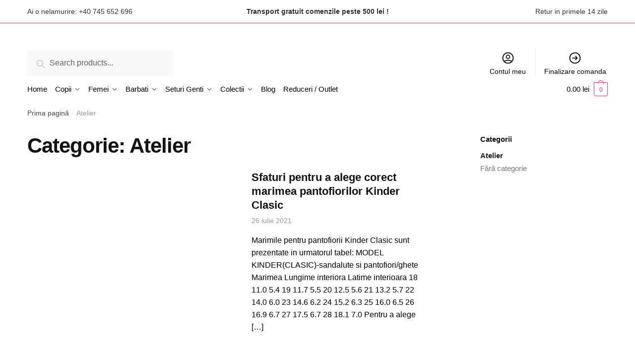

--- FILE ---
content_type: text/html; charset=UTF-8
request_url: https://tanna.ro/atelier/
body_size: 38234
content:
<!doctype html><html lang="ro-RO"><head><script data-no-optimize="1">var litespeed_docref=sessionStorage.getItem("litespeed_docref");litespeed_docref&&(Object.defineProperty(document,"referrer",{get:function(){return litespeed_docref}}),sessionStorage.removeItem("litespeed_docref"));</script>  <script src="https://www.googletagmanager.com/gtag/js?id=UA-149924949-1" defer data-deferred="1"></script> <script src="[data-uri]" defer></script>  <script src="[data-uri]" defer></script> <noscript>
<img height="1" width="1"
src="https://www.facebook.com/tr?id=671272163377129&ev=PageView
&noscript=1"/>
</noscript><meta charset="UTF-8"><meta name="viewport" content="height=device-height, width=device-width, initial-scale=1"><link rel="profile" href="https://gmpg.org/xfn/11"><link rel="pingback" href="https://tanna.ro/xmlrpc.php"> <script src="[data-uri]" defer></script> <meta name='robots' content='index, follow, max-image-preview:large, max-snippet:-1, max-video-preview:-1' /><style>img:is([sizes="auto" i], [sizes^="auto," i]) { contain-intrinsic-size: 3000px 1500px }</style><title>Arhive Atelier - Tanna</title><link rel="canonical" href="https://tanna.ro/atelier/" /><meta property="og:locale" content="ro_RO" /><meta property="og:type" content="article" /><meta property="og:title" content="Arhive Atelier - Tanna" /><meta property="og:url" content="https://tanna.ro/atelier/" /><meta property="og:site_name" content="Tanna" /><meta name="twitter:card" content="summary_large_image" /> <script type="application/ld+json" class="yoast-schema-graph">{"@context":"https://schema.org","@graph":[{"@type":"CollectionPage","@id":"https://tanna.ro/atelier/","url":"https://tanna.ro/atelier/","name":"Arhive Atelier - Tanna","isPartOf":{"@id":"https://tanna.ro/#website"},"primaryImageOfPage":{"@id":"https://tanna.ro/atelier/#primaryimage"},"image":{"@id":"https://tanna.ro/atelier/#primaryimage"},"thumbnailUrl":"https://tanna.ro/wp-content/uploads/2021/05/2021_05_21_18_26_IMG_8054-scaled.jpg","breadcrumb":{"@id":"https://tanna.ro/atelier/#breadcrumb"},"inLanguage":"ro-RO"},{"@type":"ImageObject","inLanguage":"ro-RO","@id":"https://tanna.ro/atelier/#primaryimage","url":"https://tanna.ro/wp-content/uploads/2021/05/2021_05_21_18_26_IMG_8054-scaled.jpg","contentUrl":"https://tanna.ro/wp-content/uploads/2021/05/2021_05_21_18_26_IMG_8054-scaled.jpg","width":2560,"height":1920},{"@type":"BreadcrumbList","@id":"https://tanna.ro/atelier/#breadcrumb","itemListElement":[{"@type":"ListItem","position":1,"name":"Prima pagină","item":"https://tanna.ro/"},{"@type":"ListItem","position":2,"name":"Atelier"}]},{"@type":"WebSite","@id":"https://tanna.ro/#website","url":"https://tanna.ro/","name":"Tanna","description":"","publisher":{"@id":"https://tanna.ro/#organization"},"potentialAction":[{"@type":"SearchAction","target":{"@type":"EntryPoint","urlTemplate":"https://tanna.ro/?s={search_term_string}"},"query-input":{"@type":"PropertyValueSpecification","valueRequired":true,"valueName":"search_term_string"}}],"inLanguage":"ro-RO"},{"@type":"Organization","@id":"https://tanna.ro/#organization","name":"Tanna","url":"https://tanna.ro/","logo":{"@type":"ImageObject","inLanguage":"ro-RO","@id":"https://tanna.ro/#/schema/logo/image/","url":"https://tanna.ro/wp-content/uploads/2024/01/Tanna-Logo_page-0001-1.jpg","contentUrl":"https://tanna.ro/wp-content/uploads/2024/01/Tanna-Logo_page-0001-1.jpg","width":1600,"height":470,"caption":"Tanna"},"image":{"@id":"https://tanna.ro/#/schema/logo/image/"},"sameAs":["https://www.facebook.com/TannaRomania","https://www.instagram.com/ateliertanna/"]}]}</script> <link rel='dns-prefetch' href='//capi-automation.s3.us-east-2.amazonaws.com' /><link rel='dns-prefetch' href='//www.googletagmanager.com' /><link rel="alternate" type="application/rss+xml" title="Tanna &raquo; Flux" href="https://tanna.ro/feed/" /><link rel="alternate" type="application/rss+xml" title="Tanna &raquo; Flux comentarii" href="https://tanna.ro/comments/feed/" /><link rel="alternate" type="application/rss+xml" title="Tanna &raquo; Flux categorie Atelier" href="https://tanna.ro/atelier/feed/" /><style>html{font-family:sans-serif;-ms-text-size-adjust:100%;-webkit-text-size-adjust:100%;scroll-behavior:smooth}body{margin:0;-ms-word-wrap:break-word;word-wrap:break-word;overflow-x:hidden;font-family:-apple-system,BlinkMacSystemFont,"Segoe UI",Roboto,Oxygen-Sans,Ubuntu,Cantarell,"Helvetica Neue",sans-serif;font-size:16px}body,button,input{line-height:1.618;text-rendering:optimizelegibility}article,header,main,nav{display:block}a{color:#2c2d33;background-color:transparent;text-decoration:none}a,button,input{-ms-touch-action:manipulation;touch-action:manipulation}img{display:block;max-width:100%;height:auto;border:0;border-radius:0}svg:not(:root){overflow:hidden}button{overflow:visible}button,select{text-transform:none}button::-moz-focus-inner,input::-moz-focus-inner{padding:0;border:0}input[type=search]::-webkit-search-cancel-button,input[type=search]::-webkit-search-decoration{-webkit-appearance:none}ul{padding:0}body,button,input{line-height:1.618;text-rendering:optimizeLegibility}h1,h2,h4{margin:0 0 .8407911001em;color:#131315}h1,h2{line-height:1.214}h1{margin-bottom:0.6em;font-size:2.617924em;letter-spacing:-1px}h2{font-size:2em}h4{font-size:1.41575em}p+h4,ul+h4{margin-top:1.2906835em}p{margin:0 0 1.41575em}ul{margin:0 0 1.41575em 20px}ul{list-style:disc}strong{font-weight:600}ins{background:0 0;font-weight:400;text-decoration:none}*{box-sizing:border-box}.header-widget-region{color:#fff;background-color:#dc9814;font-size:15px;text-align:center}.header-widget-region p{margin:0}.site-header{position:relative}.site-header .custom-logo-link img{width:auto}.site-header .widget{margin-bottom:0}.site-branding a{color:#111;font-weight:bold}.site-branding p{margin-top:5px;margin-bottom:0;color:#888;font-size:12px}.site-content{outline:0}.alignright{display:inline;margin-top:5px}.alignright{float:right;margin-left:2.5em}.aligncenter{display:block;clear:both;margin:0 auto}.screen-reader-text{clip:rect(1px 1px 1px 1px);clip:rect(1px,1px,1px,1px);position:absolute!important}article.post{margin:0 0 3em;padding-bottom:3em;border-bottom:1px solid #eee}.post .wp-post-image{margin-right:auto;margin-bottom:1.618em;margin-left:auto}.post .wp-post-image{margin-top:-1em}header .widget_product_search form{margin-bottom:0}input[type="text"]{border-radius:0}input[type="search"]{border-radius:0}button,input,select{vertical-align:baseline}select{margin:0}button,input{margin:0;font-size:100%}.button,button{display:inline-block;padding:0.6180469716em 1.41575em;border:0;border-color:#43454b;border-radius:0;outline:0;background:0 0;background-color:#43454b;text-shadow:none;text-decoration:none;-webkit-appearance:none}button{color:#fff;font-weight:600}input[type="search"]::-webkit-search-decoration{-webkit-appearance:none}input[type="search"]::-webkit-input-placeholder{color:#616161}input[type="search"]::-moz-placeholder{color:#616161}input[type="search"]:-ms-input-placeholder{color:#616161}input[type="search"]{box-sizing:border-box;padding:0.5180469716em;outline:0;color:#222;box-shadow:inset 0 1px 1px rgba(0,0,0,0.125);-webkit-appearance:none;width:100%;font-weight:400}input[type="text"]{width:100%}input[type="text"]{box-sizing:border-box;padding:0.5180469716em;outline:0;color:#222;box-shadow:inset 0 1px 1px rgba(0,0,0,0.125);font-weight:400;-webkit-appearance:none}.widget_product_search form input[type="search"]{width:100%}iframe{max-width:100%}.menu-primary-menu-container>ul>li>a{padding-right:0.5em;padding-left:0.5em}.site-header .site-header-cart{line-height:60px}.menu-primary-menu-container>ul>li:first-child>a{padding-left:0}.main-navigation ul ul{display:block;margin-left:1.41575em}.main-navigation ul li a,.secondary-navigation ul li a{display:block}.main-navigation ul li a span strong{position:absolute;color:#fff;background-color:#222;font-size:9px;padding:2px 6px;margin-left:7px;margin-top:3px;border-radius:2px}.main-navigation ul li.product p.product__categories a{display:initial}.main-navigation ul.menu li.full-width li.heading{clear:both}.main-navigation ul.menu li.menu-item-has-children.full-width>.sub-menu-wrapper li.heading>a{clear:both;padding-top:15px}.secondary-navigation{display:block;clear:both;width:100%}.main-navigation ul,.secondary-navigation ul{display:block;margin:0;padding-left:0;list-style:none}.main-navigation ul li,.secondary-navigation ul li{display:inline-block;position:relative;margin-right:1px;text-align:left}.widget{margin:0 0 3.706325903em}.widget .widget-title{display:block;margin-bottom:0.65em}.widget ul{margin-left:0;list-style:none}.widget-area .widget{font-weight:400}.header-widget-region::after,.header-widget-region::before{display:table;content:""}.header-widget-region::after{clear:both}.header-widget-region .widget{margin:0;padding:1em 0}.widget_product_search form{position:relative;margin-bottom:15px}.widget_product_search form button[type="submit"]{clip:rect(1px 1px 1px 1px);clip:rect(1px,1px,1px,1px);position:absolute!important;top:0;left:0}@media (min-width:993px){.main-header .site-header-cart a.cart-contents .count{position:relative}.menu-primary-menu-container>ul.menu{display:inline-block;min-width:600px}.col-full{box-sizing:content-box;margin-right:auto;margin-left:auto;padding:0 2.617924em}.col-full::after{display:table}.col-full::before{display:table;content:""}.col-full::after{display:block;clear:both;content:""}.site-content::after,.site-content::before{display:table;content:""}.site-content::after{clear:both}.widget-area{float:right;width:21.7391304348%;margin-bottom:2.617924em}.widget-area{margin-right:0}.menu-toggle{display:none}.main-navigation ul ul li,.primary-navigation{display:block}.main-navigation ul ul{float:left;position:absolute;top:100%;left:-9999px}.main-navigation ul ul li a{width:200px}.main-navigation li.full-width ul li a{width:initial}body .main-navigation ul.menu li.menu-item-has-children.full-width>.sub-menu-wrapper li a.button{display:inline-block;width:auto}body .main-navigation ul.products li.product{width:100%;margin-bottom:0;padding:0 0 45px 0}.main-navigation ul.menu{overflow:visible;max-height:none}.main-navigation ul.menu ul{margin-left:0}.main-navigation ul.menu ul li>a{padding:0.3em 0.8em;color:#ccc;font-size:14px;font-weight:400}}body,button,input{-webkit-font-smoothing:antialiased;-moz-osx-font-smoothing:grayscale}body input[type=text]{border:1px solid #d2d6dc;border-radius:0.3rem;box-shadow:0 1px 2px 0 rgba(0,0,0,.05);font-size:15px;padding-left:0.7em;padding-right:0.7em}input[type="search"]{padding-left:43px;border:1px solid #eee;background:0 0;box-shadow:none;background-color:#fff;font-size:17px;font-weight:400}@media all and (-ms-high-contrast:none),(-ms-high-contrast:active){select{padding-right:0;background-image:none}}select::-ms-expand{display:none}.col-full{max-width:1170px}.widget ul{margin-bottom:0}.col-full,.main-navigation ul li.menu-item-has-children.full-width .container{padding-right:2.617924em;padding-left:2.617924em}@media (min-width:993px){body ul.products li.product{float:left;width:33.2333%}body ul.products li.product{margin-bottom:calc(2.5em - 40px)}}.site-header-cart a.cart-contents .count{display:inline-block;position:relative;width:28px;height:28px;margin-left:5px;padding:3px;border:1px solid #dc9814;border-bottom-right-radius:3px;border-bottom-left-radius:3px;color:#dc9814;font-size:12px;line-height:22px;text-align:center;letter-spacing:-0.7px}.site-header-cart a.cart-contents .count::after{position:absolute;bottom:90%;left:50%;width:10px;height:6px;margin-bottom:1px;margin-left:-6px;border:1px solid #dc9814;border-bottom:0;border-top-left-radius:99px;border-top-right-radius:99px;content:""}#page .site-header-cart .cart-contents{display:block}body ul.products li.product{position:relative;padding-right:15px;padding-left:15px;text-align:left}body ul.products li.product img{display:block;width:100%;margin:0 auto 1.2em}body .main-navigation ul.menu li.menu-item-has-children.full-width>.sub-menu-wrapper li a.button,body ul.products li.product .button{display:block;position:absolute;z-index:1;bottom:0;width:calc(100% - 30px);height:40px;padding:0;border-radius:2px;opacity:0;font-size:14px;font-weight:600;line-height:40px;text-align:center}@media (min-width:993px){body .main-navigation ul.menu li.menu-item-has-children.full-width>.sub-menu-wrapper li a.button{width:100%}}ul.products li.product .woocommerce-loop-product__title{float:left;position:relative;width:100%;margin-top:3px;margin-bottom:3px;color:#111;font-size:16px}ul.products li.product .price{position:relative;color:#111;font-size:14px}#secondary .widget{margin-bottom:30px;padding-bottom:25px;border-bottom:1px solid #eaeaea}.widget-area .widget{margin:0 0 2.35em;font-size:16px}body .widget-area .widget{color:#777}.widget .widget-title{padding:0;border:0;color:#111;font-size:17px;font-weight:400}.price ins{color:#dc9814;font-weight:400}body .price del{margin-right:8px;opacity:0.5;font-size:0.85em}.woocommerce-product-search::before{width:20px;height:20px;content:"";display:inline-block;position:absolute;z-index:1;top:0.75em;left:0.85em;background-color:#ccc;-webkit-mask-image:url("data:image/svg+xml;charset=utf8,%3Csvg width='24' height='24' viewBox='0 0 24 24' fill='none' xmlns='http://www.w3.org/2000/svg'%3E%3Cpath d='M21 21L15 15M17 10C17 13.866 13.866 17 10 17C6.13401 17 3 13.866 3 10C3 6.13401 6.13401 3 10 3C13.866 3 17 6.13401 17 10Z' stroke='%234A5568' stroke-width='2' stroke-linecap='round' stroke-linejoin='round'/%3E%3C/svg%3E");mask-image:url("data:image/svg+xml;charset=utf8,%3Csvg width='24' height='24' viewBox='0 0 24 24' fill='none' xmlns='http://www.w3.org/2000/svg'%3E%3Cpath d='M21 21L15 15M17 10C17 13.866 13.866 17 10 17C6.13401 17 3 13.866 3 10C3 6.13401 6.13401 3 10 3C13.866 3 17 6.13401 17 10Z' stroke='%234A5568' stroke-width='2' stroke-linecap='round' stroke-linejoin='round'/%3E%3C/svg%3E");-webkit-mask-position:center;-webkit-mask-repeat:no-repeat;-webkit-mask-size:contain}#secondary .textwidget p{margin-bottom:1em;font-size:15px}.archive-header{margin-bottom:0}.site-content .woocommerce-breadcrumb{overflow:auto;margin-bottom:0;color:#999;white-space:nowrap}.woocommerce-breadcrumb a{color:#444}.woocommerce-breadcrumb a:first-of-type::before{display:none}body .main-navigation ul.menu li.menu-item-has-children.full-width>.sub-menu-wrapper li.menu-item-image a{width:initial;padding:0;color:#111}.main-navigation ul.menu ul li.menu-item-image span{font-size:0;display:block}body .main-navigation ul.menu li.menu-item-has-children.full-width>.sub-menu-wrapper li.menu-item-image a span::after{display:none}.main-navigation ul.menu ul li.menu-item-image a span.sub,.main-navigation ul.menu ul li.menu-item-image a span.sub *{font-size:14px;text-align:center;font-weight:600}.main-navigation ul.menu ul li.menu-item-image img{margin-bottom:6px;border-radius:4px}@media (min-width:993px){.shoptimizer-primary-navigation{color:#222}.main-navigation ul li.menu-item-has-children.full-width .container .container{padding:0}.site-header-cart .cart-contents{padding:0}.main-navigation ul.menu ul.sub-menu{padding:20px 12px;background-color:#111}body .main-navigation ul.menu>li.menu-item-has-children{position:relative}body .main-navigation ul.menu>li:not(.full-width)>.sub-menu-wrapper{visibility:hidden;position:absolute;right:0;left:0;width:200px;opacity:0;box-shadow:0 1px 15px rgba(0,0,0,0.08);transform:scale(0.8)}body .main-navigation ul.menu li.full-width.menu-item-has-children ul li>.sub-menu-wrapper{position:relative;top:auto;right:auto}body .main-navigation ul.menu li.full-width.menu-item-has-children ul li.highlight>a{color:#dc9814}body .main-navigation ul.menu li.full-width.menu-item-has-children ul li.highlight>a span::after{display:none}.main-navigation ul li.menu-item-has-children.full-width>.sub-menu-wrapper>.container>ul.sub-menu{display:flex;justify-content:center;width:100%}.main-navigation ul li.menu-item-has-children.full-width>.sub-menu-wrapper>.container>ul.sub-menu>li{display:inline-block;float:none;width:20%;margin:40px 0;padding-right:25px;padding-left:25px;border-left:1px solid #eee}.main-navigation ul li.menu-item-has-children.full-width>.sub-menu-wrapper>.container>ul.sub-menu>li:last-child{border-right:1px solid #eee}.main-navigation ul li.menu-item-has-children.full-width ul li a.woocommerce-loop-product__link,.main-navigation ul li.menu-item-has-children.full-width>.sub-menu-wrapper>.container>ul.sub-menu ul{width:100%}body .main-navigation ul.menu li.menu-item-has-children.full-width ul.sub-menu{padding:0;background-color:transparent}body .main-navigation ul.menu li.menu-item-has-children.full-width{position:inherit}body .main-navigation ul.menu li.menu-item-has-children>.sub-menu-wrapper{position:absolute;z-index:6}.main-navigation ul.menu ul.sub-menu{box-shadow:0 1px 15px rgba(0,0,0,0.08);line-height:1.4}.main-navigation ul.menu li.full-width ul.sub-menu{box-shadow:none}body .main-navigation ul.menu>li.menu-item-has-children:not(.full-width) ul li.menu-item-has-children .sub-menu-wrapper{visibility:hidden;position:absolute;top:-20px;left:220px;opacity:0}.main-navigation ul.menu>li.menu-item-has-children:not(.full-width) ul li.menu-item-has-children>a::after{position:absolute;display:inline-block;right:5px;margin-top:10px;width:13px;height:13px;content:"";background-color:#111;-webkit-transform:translateX(-50%) translateY(-50%);-ms-transform:translateX(-50%) translateY(-50%);transform:translateX(-50%) translateY(-50%);-webkit-mask-image:url("data:image/svg+xml;charset=utf8,%3Csvg width='24' height='24' viewBox='0 0 24 24' fill='none' xmlns='http://www.w3.org/2000/svg'%3E%3Cpath d='M9 5L16 12L9 19' stroke='%234A5568' stroke-width='2' stroke-linecap='round' stroke-linejoin='round'/%3E%3C/svg%3E");mask-image:url("data:image/svg+xml;charset=utf8,%3Csvg width='24' height='24' viewBox='0 0 24 24' fill='none' xmlns='http://www.w3.org/2000/svg'%3E%3Cpath d='M9 5L16 12L9 19' stroke='%234A5568' stroke-width='2' stroke-linecap='round' stroke-linejoin='round'/%3E%3C/svg%3E");-webkit-mask-position:center;-webkit-mask-repeat:no-repeat;-webkit-mask-size:contain}body .main-navigation ul.menu li.menu-item-has-children.full-width>.sub-menu-wrapper{visibility:hidden;left:0;width:100%;border-top:1px solid #eee;opacity:0;background:#fff;text-align:center;display:none}body .main-navigation ul.menu li.menu-item-has-children.full-width>.sub-menu-wrapper li{margin-bottom:3px}body .main-navigation ul.menu li.menu-item-has-children.full-width>.sub-menu-wrapper li>a{padding:2px 0;color:#666}body .main-navigation ul.menu li.menu-item-has-children.full-width>.sub-menu-wrapper li a.woocommerce-loop-product__link{padding:0}.main-navigation ul.menu li.menu-item-has-children.full-width>.sub-menu-wrapper li .woocommerce-loop-product__title{margin:2px 0}body .main-navigation ul.menu li.menu-item-has-children.full-width>.sub-menu-wrapper li .woocommerce-loop-product__title a{color:#222}.menu-primary-menu-container>ul>li>a span,body .main-navigation ul.menu li.menu-item-has-children.full-width>.sub-menu-wrapper li a:not(.woocommerce-loop-product__link) span{position:relative}.menu-primary-menu-container>ul>li>a span::before,body .main-navigation ul.menu li.menu-item-has-children.full-width>.sub-menu-wrapper li a span::after{display:block;position:absolute;top:calc(100% + 2px);left:0;width:100%;border-bottom:1px solid #ccc;content:"";transform:scale(0,1);transform-origin:right center}.main-navigation ul.menu>li.menu-item-has-children>a::after{position:relative;top:-1px}body .main-navigation ul.menu li.menu-item-has-children.full-width>.sub-menu-wrapper li.menu-item-has-children>a,body .main-navigation ul.menu li.menu-item-has-children.full-width>.sub-menu-wrapper li.heading>a{margin-bottom:5px}body .main-navigation ul.menu li.menu-item-has-children.full-width>.sub-menu-wrapper li.heading>a span::after{display:none}body .main-navigation ul.menu li.menu-item-has-children.full-width>.sub-menu-wrapper li.menu-item-has-children>a::after,body .main-navigation ul.menu li.menu-item-has-children.full-width>.sub-menu-wrapper li.menu-item-has-children>a>span::after,body .main-navigation ul.menu li.menu-item-has-children.full-width>.sub-menu-wrapper li.menu-item-product a span::after{display:none}.main-navigation ul li.menu-item-has-children.full-width ul{position:inherit;top:auto}.main-navigation ul li.menu-item-has-children.full-width .container{max-width:1170px;margin:0 auto;padding:0}body li.menu-item-product ul.products li.product .woocommerce-loop-product__title{margin-top:0;margin-bottom:0em;line-height:1.4}.menu-item-product ul.products li.product img{margin-bottom:10px}.menu-primary-menu-container>ul>li.menu-button>a span:before{display:none}.menu-primary-menu-container>ul>li.menu-button>a{height:60px}.menu-primary-menu-container>ul>li.menu-button>a span{padding:6px 16px;border-radius:30px;color:#fff;background:#444;font-size:13px;font-weight:700}}@media (min-width:993px) and (max-width:1199px){body .main-navigation ul li.menu-item-has-children.full-width .container{padding-right:2.617924em;padding-left:2.617924em}}.site-content{position:relative}.site-content::after{display:block;visibility:hidden;position:absolute;z-index:5;top:0;left:0;width:100%;height:100%;opacity:0;background:rgba(0,0,0,0.7);content:""}.col-full.topbar-wrapper{position:relative;max-width:100%;border-bottom:1px solid #eee;background-color:#fff}.top-bar{clear:both;position:relative;width:100%;color:#222;font-size:14px}.top-bar form{margin:0}.top-bar select{font-size:14px}.top-bar .col-full{display:flex;padding:0;align-items:center}.top-bar p{margin:0}.top-bar .textwidget{display:flex;margin:0;padding:0.75rem 0;align-items:center}.top-bar-left{display:flex;flex:1}.top-bar-center{display:flex;justify-content:center;max-width:45%;text-align:center}.top-bar-right{flex:1;display:flex;justify-content:flex-end}.widget_wc_aelia_currencyswitcher_widget{float:right}body .site-header{z-index:20}.site-header .col-full{display:flex;flex-wrap:wrap;align-items:center}@media (min-width:993px){.col-full.main-header{padding-top:30px;padding-bottom:30px}.site-header .custom-logo-link img{height:38px}.menu-primary-menu-container>ul>li>a{color:#fff;font-size:16px;letter-spacing:-0.3px;line-height:60px}.col-full-nav{background-color:#323232}.site-header-cart .cart-contents{color:#fff}.menu-primary-menu-container>ul>li>a,.site-header-cart,.logo-mark{line-height:60px}}.site-header .site-search{margin-left:3em;flex-grow:1}.site-search{display:block}.site-header .site-branding{line-height:1}.secondary-navigation .menu a{padding:0.7em 0.875em 0;color:#111;font-size:14px}.secondary-navigation .menu li a{position:relative}.secondary-navigation .menu li:not(.ri) a{padding-top:35px}.secondary-navigation .icon-wrapper{position:absolute;top:0px;left:50%;top:5px;transform:translate(-50%,0%)}.secondary-navigation .icon-wrapper svg{width:28px;height:28px}.secondary-navigation .icon-wrapper svg path{stroke-width:1.5px}.secondary-navigation .menu-item{padding:0 5px;border-left:1px solid #eee;font-family:inherit}.secondary-navigation .menu-item:first-child{border:0}.site-header .secondary-navigation{float:right;width:initial;margin-left:auto;padding-left:1.2em}.secondary-navigation .menu{margin-right:-15px}.wc-active .site-header .site-header-cart{display:none;width:auto}.site-header-cart .cart-contents .count{opacity:1;font-size:0.8em}.site-header-cart .cart-contents::after{margin-left:10px}.site-search input[type="search"]{border:0;background:#f8f8f8}input[type="search"]{font-size:16px}.site-search form::before{top:1.05em;left:1.05em}.site-search form input[type="search"]{position:relative;padding-left:45px;border-radius:4px;clear:both;font-size:16px;box-shadow:0 1px 2px 0 rgba(0,0,0,.05)}footer .mc4wp-form label{font-size:0}footer .mc4wp-form input{height:45px;border:0;font-size:14px}.logo-mark,.logo-mark img{display:inline-block;position:absolute}.menu-primary-menu-container{margin-left:0}.logo-mark{float:left;overflow:hidden;width:0;margin-right:0}.logo-mark img{position:relative;top:-1px;vertical-align:middle}#page{margin:0 auto;background-color:#fff}footer.copyright .widget:last-child img{width:auto;max-height:28.5px;margin:0}.woocommerce-breadcrumb .breadcrumb-separator{position:relative;top:-2px;padding:0 0.8em;opacity:0.4;font-size:0.8em}.main-navigation ul.menu>li.menu-item-has-children>a::after{display:inline-block;position:relative;top:1px;margin-left:6px;width:12px;height:12px;content:"";background-color:#fff;-webkit-mask-position:center;-webkit-mask-repeat:no-repeat;-webkit-mask-size:contain;-webkit-mask-image:url("data:image/svg+xml;charset=utf8,%3Csvg width='24' height='24' viewBox='0 0 24 24' fill='none' xmlns='http://www.w3.org/2000/svg'%3E%3Cpath d='M19 9L12 16L5 9' stroke='%234A5568' stroke-width='2' stroke-linecap='round' stroke-linejoin='round'/%3E%3C/svg%3E");mask-image:url("data:image/svg+xml;charset=utf8,%3Csvg width='24' height='24' viewBox='0 0 24 24' fill='none' xmlns='http://www.w3.org/2000/svg'%3E%3Cpath d='M19 9L12 16L5 9' stroke='%234A5568' stroke-width='2' stroke-linecap='round' stroke-linejoin='round'/%3E%3C/svg%3E")}.columns-3{width:100%}.blog.right-archives-sidebar #secondary{float:right}.blog.right-archives-sidebar .content-area{float:left}body .shoptimizer-mini-cart-wrap{overflow:hidden;position:fixed;z-index:102;top:0;right:-370px;left:auto;width:370px;height:100%;background-color:#fff}#ajax-loading{position:absolute;z-index:100;top:50%;left:50%;margin-left:-35px}.spinner{position:relative;top:50%;width:70px;margin:-9px auto 0 auto;text-align:center}.spinner>div{display:inline-block;width:18px;height:18px;border-radius:100%;background-color:#dc9814;-webkit-animation:sk-bouncedelay 1.4s infinite ease-in-out both;animation:sk-bouncedelay 1.4s infinite ease-in-out both}.spinner .bounce1{-webkit-animation-delay:-0.32s;animation-delay:-0.32s}.spinner .bounce2{-webkit-animation-delay:-0.16s;animation-delay:-0.16s}@keyframes sk-bouncedelay{0%,80%,100%{-webkit-transform:scale(0);transform:scale(0)}40%{-webkit-transform:scale(1);transform:scale(1)}}.cart-drawer-heading{position:absolute;z-index:11;margin:12px 20px;font-size:15px;font-weight:600;color:#111}body .shoptimizer-mini-cart-wrap .widget_shopping_cart{display:flex;overflow-x:hidden;overflow-y:auto;position:relative;-webkit-overflow-scrolling:touch;z-index:10;top:auto;left:auto;height:calc(100% - 45px);margin:0;margin-top:45px;padding:0px 20px 0 20px;background:#fff;font-size:inherit}.shoptimizer-mini-cart-wrap .widget_shopping_cart_content{display:flex;flex-direction:column;width:100%}.shoptimizer-mini-cart-wrap .close-drawer{position:absolute;z-index:99;top:15px;right:15px;width:14px;height:14px}.shoptimizer-mini-cart-wrap .close-drawer::before,.shoptimizer-mini-cart-wrap .close-drawer::after{position:absolute;margin-left:0;top:0px;left:7px;width:2px;height:15px;background-color:#333;content:""}@media (max-width:992px){.shoptimizer-mini-cart-wrap .close-drawer{top:15px;right:20px}.shoptimizer-mini-cart-wrap .close-drawer::before,.shoptimizer-mini-cart-wrap .close-drawer::after{top:-5px}}.close-drawer::after,.close-drawer::before{position:absolute;left:0;width:2px;height:30px;content:""}.close-drawer::before{transform:rotate(45deg)}.close-drawer::after{transform:rotate(-45deg)}@media (max-width:992px){.menu-item ul.products li.product .star-rating{top:1px}body li.menu-item-product p.product__categories{opacity:0.7}body ul.products li.product img{margin-bottom:0.5em}body:not(.filter-open) .site #secondary,.site .content-area{float:none;width:100%}}@media (max-width:992px){body .shoptimizer-mini-cart-wrap{width:315px}.col-full,.main-navigation ul li.menu-item-has-children.full-width .container{padding-right:1em;padding-left:1em}ul.products li.product .price{font-size:14px}.main-navigation ul.products li.product,.main-navigation ul.products li.product .star-rating{margin-bottom:3px}header .widget_product_search form{margin-bottom:15px}#page .site-header .secondary-navigation,#page .site-header .site-branding,#page .site-header .site-search,.main-navigation ul ul,body .main-navigation ul li{margin:0}.main-navigation ul li,.site-main.flow article.post{display:block}#secondary{padding-top:40px}.logo-mark,.site-header .site-header-cart a.cart-contents .amount,body .main-navigation ul.menu>li.menu-item-has-children>a::after,body .site-content::after{display:none}.top-bar{padding:0.6rem 0;font-size:12px}.top-bar select{font-size:12px}.top-bar .textwidget{padding:0.1rem 0;justify-content:center}#page .site-header,body .main-navigation ul li.menu-item-has-children.full-width .container{padding:0}.top-bar .col-full{padding:0;justify-content:space-around}.site-branding button.menu-toggle{position:absolute;z-index:50;left:15px;width:60px;height:30px;padding:0;background-color:#fff;display:block}.menu-toggle .bar{display:block;position:absolute;top:calc(50% - 1px);z-index:0;width:22px;height:2px;opacity:1;background-color:#222;transform:rotate(0deg)}.menu-toggle .bar:nth-child(1){margin-top:-7px}.menu-toggle .bar:nth-child(2){margin-top:-1px}.menu-toggle .bar:nth-child(3){margin-top:5px}.menu-toggle .bar-text{position:absolute;top:0;left:0;margin-top:6px;margin-left:28px;font-size:10px;font-weight:700}.top-bar{border-bottom:none}.site-header .site-header-cart{position:absolute;z-index:2;right:15px;height:auto;line-height:1;list-style:none}#page .site-header .secondary-navigation{display:none}.site-branding{display:flex;flex-direction:column;width:100%;height:70px;justify-content:center;align-items:center;text-align:center}.site-branding p{margin:5px 0 -3px 0;font-size:11px;line-height:1.22}.main-navigation ul.menu>li.menu-item-has-children{position:relative}.main-navigation ul.menu>li.menu-item-has-children>a{position:relative;width:calc(100% - 40px)}.main-navigation ul.menu li.menu-item-has-children span.caret{display:inline-block;position:absolute;z-index:3;top:0px;right:0;width:30px;height:30px;line-height:30px;text-align:center}.main-navigation ul.menu li.menu-item-has-children li.menu-item-has-children span.caret::after{font-size:14px;content:"\e653"}.main-navigation ul.menu li.menu-item-has-children li.menu-item-has-children span.caret{line-height:32px;opacity:0.6}.main-navigation ul.menu>li.menu-item-has-children>span.caret{top:3px}.main-navigation ul.menu li.menu-item-has-children:not(.dropdown-open) .sub-menu-wrapper{display:none}.main-navigation ul.products li.product .button,.secondary-navigation{display:none}.main-navigation ul.menu .sub-menu-wrapper{padding-bottom:10px;padding-left:15px}.main-navigation ul.menu .sub-menu-wrapper .sub-menu-wrapper{padding-left:0}.main-navigation ul.menu ul.products{padding:20px}.main-navigation ul.menu ul.products li a{padding:0}.main-navigation li.menu-item-product{float:left;width:48%;margin-bottom:0}ul.products li.product:nth-child(2n+1){clear:left}.main-navigation ul.menu ul li>a{padding:4px 0;font-size:14px}#page .site-header .secondary-navigation{justify-content:center;order:20;float:none;flex:0 0 100%;padding:0}#secondary .textwidget img{max-width:40%}ul.products li.product{float:left;width:33.2%;margin:0 0 30px 0}.product-label{left:10px}.menu-item .product-label{left:-10px}footer .alignright,footer.copyright .widget:last-child img{display:block;float:none}}@media (max-width:768px){.top-bar .col-full,.top-bar-left,.top-bar-center,.top-bar-right{display:block;text-align:center;max-width:100%}.top-bar select{margin-top:5px}ul.products li.product{width:49.6%}}@media (max-width:500px){.site .site-branding p{max-width:240px;line-height:1.2}}ul.products li.product .price .amount,ul.products li.product .price ins{position:relative}ul.products li.product p.product__categories,li.menu-item-product p.product__categories{position:relative;margin-bottom:2px;-webkit-font-smoothing:antialiased;color:#999;line-height:1;letter-spacing:0.7px;text-transform:uppercase}.main-navigation ul.menu li.menu-item-has-children.full-width>.sub-menu-wrapper li p.product__categories a,ul.products li.product p.product__categories a,li.menu-item-product ul.products li.product p.product__categories a{color:#666;font-size:11px;text-transform:uppercase}ul.products{display:flex;flex-wrap:wrap;width:calc(100% + 30px);margin-left:-15px}ul.products li.product:not(.product-category){flex-wrap:wrap;align-items:flex-start;padding-bottom:40px}ul.products li.product .price{width:100%}ul.products li.product:not(.product-category)::before{visibility:hidden;position:absolute;left:0;opacity:0;background-color:#fff;box-shadow:0 0 10px rgba(0,0,0,0.1);content:"";width:calc(100% + 0px);height:calc(100% + 30px);margin-top:-15px;margin-left:0}.main-navigation ul.products li.product:not(.product-category)::before{display:none}.product-label{display:none;position:absolute;z-index:1;top:-10px;left:5px;min-width:46px;max-width:50%;min-height:46px;align-items:center;padding:5px 7px;border-radius:35px;color:#fff;background-color:#3bb54a;font-size:12px;line-height:1.2;text-align:center;letter-spacing:0.4px;text-transform:uppercase;word-break:break-all}@media (min-width:993px){.shoptimizer-primary-navigation .product-label{left:-5px}}ul.products li.product .product-label{display:flex;flex-flow:row wrap;justify-content:center}@media (max-width:992px){.main-navigation ul.menu li.menu-item-has-children.full-width>.sub-menu-wrapper li a.button,ul.products li.product .button{opacity:1}}.col-full-nav{width:100%}@media (max-width:992px){footer .alignright{max-width:200px;margin-left:0}.wc-active .site-header .site-header-cart{display:block}}@media (max-width:767px){.site-branding p{display:none}.col-full.topbar-wrapper.hide-on-mobile{display:none}.header-widget-region .widget{padding:0.6em 0;font-size:13px}.site-content .woocommerce-breadcrumb{font-size:12px}body .site{font-size:15px}.site p{line-height:1.55}.site h1{font-size:24px}.site-content .archive-header .woocommerce-breadcrumb{padding-bottom:12px;padding-left:0;padding-right:0}.site button{font-size:14px}}@media (max-width:992px){.site ul.products li.product{margin-bottom:2em}}@media (max-width:992px){.site ul.products li.product{margin-bottom:2em}body .main-navigation ul.menu li.menu-item-has-children.full-width>.sub-menu-wrapper li a.button,body ul.products li.product .button{opacity:1}}@media (min-width:993px){body:not(.header-4) .col-full-nav .site-search,.mobile-extra,.mobile-menu.close-drawer{display:none}}.site-search .widget,.site-search .widget_product_search form{margin-bottom:0}@media (max-width:992px){.sticky-m .site-header{position:-webkit-sticky;position:sticky;width:100%;z-index:101;top:0;box-shadow:0 1px 15px rgba(0,0,0,0.08)}.hide-on-mobile{display:none!important}.site-search{display:none}.col-full-nav .site-search{display:block;padding-top:20px}.main-navigation{padding-top:20px}.site-search form::before{top:0.8em;left:0.8em}.site-search input[type="search"]{padding-top:0;padding-bottom:0;line-height:45px}.col-full-nav .shoptimizer-primary-navigation.col-full{padding:0}.col-full-nav{position:fixed;z-index:102;padding:0 15px;top:0;bottom:0;height:100%;left:-260px;width:260px;min-height:100vh;min-height:fill-available;min-height:-webkit-fill-available;max-height:100vh;overflow-y:auto;overflow-x:hidden;background:#fff;overscroll-behavior:contain;-webkit-overflow-scrolling:touch;box-shadow:0 0 10 rgba(0,0,0,0.15)}.mobile-overlay{visibility:hidden;position:absolute;z-index:101;top:0;left:0;width:100%;height:100%;opacity:0;background:rgba(0,0,0,0.65);content:""}.mobile-overlay{position:fixed}body .site-header{z-index:inherit}.menu-primary-menu-container>ul>li{border:none}.menu-primary-menu-container>ul>li>a,.menu-primary-menu-container>ul>li:first-child>a{padding:6px 0px}.main-navigation ul.menu .sub-menu-wrapper{padding:0 0 8px 10px}.main-navigation ul.menu .sub-menu-wrapper a.cg-menu-link{width:calc(100% - 40px)}.main-navigation ul ul ul{padding-left:10px}.main-navigation li.menu-item-product{float:none;width:100%;padding:0}body .main-navigation ul.menu ul.products{padding-right:10px;padding-left:0}body .main-navigation ul.menu li.menu-item-has-children .sub-menu-wrapper{position:fixed;left:-99999px;opacity:0;transform:translateX(-10px)}body .main-navigation ul.menu li.menu-item-has-children:not(.dropdown-open) .sub-menu-wrapper{display:block}.main-navigation ul.menu li.menu-item-has-children span.caret::after{display:inline-block;width:20px;height:20px;margin-top:4px;background-color:#111;content:"";-webkit-mask-image:url("data:image/svg+xml;charset=utf8,%3Csvg width='24' height='24' viewBox='0 0 24 24' fill='none' xmlns='http://www.w3.org/2000/svg'%3E%3Cpath d='M19 9L12 16L5 9' stroke='%234A5568' stroke-width='2' stroke-linecap='round' stroke-linejoin='round'/%3E%3C/svg%3E");mask-image:url("data:image/svg+xml;charset=utf8,%3Csvg width='24' height='24' viewBox='0 0 24 24' fill='none' xmlns='http://www.w3.org/2000/svg'%3E%3Cpath d='M19 9L12 16L5 9' stroke='%234A5568' stroke-width='2' stroke-linecap='round' stroke-linejoin='round'/%3E%3C/svg%3E");-webkit-mask-position:center;-webkit-mask-repeat:no-repeat;-webkit-mask-size:contain}.main-navigation ul.menu li.menu-item-has-children li.menu-item-has-children span.caret{opacity:0.5}.main-navigation ul.menu li.menu-item-has-children.full-width>.sub-menu-wrapper li.heading>a{padding-top:5px}.site .main-navigation ul.products li.product{margin-bottom:0;padding-left:0;padding-right:0}body .main-navigation ul.menu li.menu-item-has-children.full-width>.sub-menu-wrapper li a.button{width:100%}body .main-navigation ul.products{width:100%;margin:0}body .main-navigation ul.menu li.menu-item-has-children.full-width>.sub-menu-wrapper li.menu-item-image a{width:calc(100% - 20px);margin-bottom:20px}.mobile-extra{padding-bottom:20px}.mobile-extra .widget{margin-bottom:0}.mobile-extra h4{margin-top:0;margin-bottom:5px;padding:25px 0 0 0;opacity:0.6;font-size:12px;letter-spacing:1px;text-transform:uppercase}.mobile-extra ul,.mobile-extra p{margin:0;padding:0}.mobile-extra ul li{margin-bottom:3px}.mobile-extra a{font-size:14px}.site-header-cart.menu{display:none}.widget_wc_aelia_currencyswitcher_widget select{width:100%;margin-top:20px}.mobile-menu.close-drawer{visibility:hidden;position:fixed;z-index:999;top:40px;left:290px;opacity:0}.close-drawer::after,.close-drawer::before{display:block;height:30px;margin-left:20px;margin-top:5px;background-color:#fff;content:""}}.woocommerce-image__wrapper{position:relative}.woocommerce-image__wrapper{overflow:hidden;margin-bottom:1em}body ul.products li.product .woocommerce-image__wrapper img{margin-bottom:0}.woocommerce-image__wrapper .gallery-image{position:absolute;z-index:-10;top:0;left:0;opacity:0}.woocommerce-card__header *{position:relative}.main-header{display:flex}.site-header-cart{margin-left:auto}@media (max-width:1060px) and (min-width:993px){body:not(.header-4):not(.header-5) .site-header .site-search{width:100px}}@media (max-width:992px){.col-full-nav ul.products li.product{float:none;width:100%}body:not(.header-4):not(.mobile-toggled).sticky-m .site-header{position:-webkit-sticky;position:sticky;z-index:9;top:0}}@media (min-width:993px){body:not(.header-4).sticky-d .col-full-nav{position:-webkit-sticky;position:sticky;z-index:10;top:0}.shoptimizer-primary-navigation{display:flex}}.ajax_add_to_cart.add_to_cart_button{position:relative}.ajax_add_to_cart.add_to_cart_button::after{position:absolute;top:50%;left:50%;margin-top:-9px;margin-left:-9px;opacity:0;content:"";display:inline-block;width:18px;height:18px;border:1px solid rgba(255,255,255,0.3);border-left-color:#fff;border-radius:50%;vertical-align:middle}</style><link data-optimized="1" rel='stylesheet' id='ht_ctc_main_css-css' href='https://tanna.ro/wp-content/litespeed/css/862be9ba1371de76c01657f4295008d7.css?ver=008d7' type='text/css' media='all' /><link data-optimized="1" rel='stylesheet' id='menu-icons-extra-css' href='https://tanna.ro/wp-content/litespeed/css/21320d612d7865228cc665552543dfe2.css?ver=3dfe2' type='text/css' media='all' /><style id='classic-theme-styles-inline-css' type='text/css'>/*! This file is auto-generated */
.wp-block-button__link{color:#fff;background-color:#32373c;border-radius:9999px;box-shadow:none;text-decoration:none;padding:calc(.667em + 2px) calc(1.333em + 2px);font-size:1.125em}.wp-block-file__button{background:#32373c;color:#fff;text-decoration:none}</style><link data-optimized="1" rel='stylesheet' id='jquery-selectBox-css' href='https://tanna.ro/wp-content/litespeed/css/09f88ad8216e379e0924c2e7c36e0b3c.css?ver=e0b3c' type='text/css' media='all' /><link data-optimized="1" rel='stylesheet' id='woocommerce_prettyPhoto_css-css' href='https://tanna.ro/wp-content/litespeed/css/f9a7b9ccb4001ecc92333d5f5889459d.css?ver=9459d' type='text/css' media='all' /><link data-optimized="1" rel='stylesheet' id='yith-wcwl-main-css' href='https://tanna.ro/wp-content/litespeed/css/e28765c9615333afe48d797615d1aad4.css?ver=1aad4' type='text/css' media='all' /><style id='yith-wcwl-main-inline-css' type='text/css'>:root { --color-add-to-wishlist-background: #333333; --color-add-to-wishlist-text: #FFFFFF; --color-add-to-wishlist-border: #333333; --color-add-to-wishlist-background-hover: #333333; --color-add-to-wishlist-text-hover: #FFFFFF; --color-add-to-wishlist-border-hover: #333333; --rounded-corners-radius: 16px; --add-to-cart-rounded-corners-radius: 16px; --feedback-duration: 3s } 
 :root { --color-add-to-wishlist-background: #333333; --color-add-to-wishlist-text: #FFFFFF; --color-add-to-wishlist-border: #333333; --color-add-to-wishlist-background-hover: #333333; --color-add-to-wishlist-text-hover: #FFFFFF; --color-add-to-wishlist-border-hover: #333333; --rounded-corners-radius: 16px; --add-to-cart-rounded-corners-radius: 16px; --feedback-duration: 3s }</style><style id='global-styles-inline-css' type='text/css'>:root{--wp--preset--aspect-ratio--square: 1;--wp--preset--aspect-ratio--4-3: 4/3;--wp--preset--aspect-ratio--3-4: 3/4;--wp--preset--aspect-ratio--3-2: 3/2;--wp--preset--aspect-ratio--2-3: 2/3;--wp--preset--aspect-ratio--16-9: 16/9;--wp--preset--aspect-ratio--9-16: 9/16;--wp--preset--color--black: #000000;--wp--preset--color--cyan-bluish-gray: #abb8c3;--wp--preset--color--white: #ffffff;--wp--preset--color--pale-pink: #f78da7;--wp--preset--color--vivid-red: #cf2e2e;--wp--preset--color--luminous-vivid-orange: #ff6900;--wp--preset--color--luminous-vivid-amber: #fcb900;--wp--preset--color--light-green-cyan: #7bdcb5;--wp--preset--color--vivid-green-cyan: #00d084;--wp--preset--color--pale-cyan-blue: #8ed1fc;--wp--preset--color--vivid-cyan-blue: #0693e3;--wp--preset--color--vivid-purple: #9b51e0;--wp--preset--gradient--vivid-cyan-blue-to-vivid-purple: linear-gradient(135deg,rgba(6,147,227,1) 0%,rgb(155,81,224) 100%);--wp--preset--gradient--light-green-cyan-to-vivid-green-cyan: linear-gradient(135deg,rgb(122,220,180) 0%,rgb(0,208,130) 100%);--wp--preset--gradient--luminous-vivid-amber-to-luminous-vivid-orange: linear-gradient(135deg,rgba(252,185,0,1) 0%,rgba(255,105,0,1) 100%);--wp--preset--gradient--luminous-vivid-orange-to-vivid-red: linear-gradient(135deg,rgba(255,105,0,1) 0%,rgb(207,46,46) 100%);--wp--preset--gradient--very-light-gray-to-cyan-bluish-gray: linear-gradient(135deg,rgb(238,238,238) 0%,rgb(169,184,195) 100%);--wp--preset--gradient--cool-to-warm-spectrum: linear-gradient(135deg,rgb(74,234,220) 0%,rgb(151,120,209) 20%,rgb(207,42,186) 40%,rgb(238,44,130) 60%,rgb(251,105,98) 80%,rgb(254,248,76) 100%);--wp--preset--gradient--blush-light-purple: linear-gradient(135deg,rgb(255,206,236) 0%,rgb(152,150,240) 100%);--wp--preset--gradient--blush-bordeaux: linear-gradient(135deg,rgb(254,205,165) 0%,rgb(254,45,45) 50%,rgb(107,0,62) 100%);--wp--preset--gradient--luminous-dusk: linear-gradient(135deg,rgb(255,203,112) 0%,rgb(199,81,192) 50%,rgb(65,88,208) 100%);--wp--preset--gradient--pale-ocean: linear-gradient(135deg,rgb(255,245,203) 0%,rgb(182,227,212) 50%,rgb(51,167,181) 100%);--wp--preset--gradient--electric-grass: linear-gradient(135deg,rgb(202,248,128) 0%,rgb(113,206,126) 100%);--wp--preset--gradient--midnight: linear-gradient(135deg,rgb(2,3,129) 0%,rgb(40,116,252) 100%);--wp--preset--font-size--small: 13px;--wp--preset--font-size--medium: 20px;--wp--preset--font-size--large: 36px;--wp--preset--font-size--x-large: 42px;--wp--preset--spacing--20: 0.44rem;--wp--preset--spacing--30: 0.67rem;--wp--preset--spacing--40: 1rem;--wp--preset--spacing--50: 1.5rem;--wp--preset--spacing--60: 2.25rem;--wp--preset--spacing--70: 3.38rem;--wp--preset--spacing--80: 5.06rem;--wp--preset--shadow--natural: 6px 6px 9px rgba(0, 0, 0, 0.2);--wp--preset--shadow--deep: 12px 12px 50px rgba(0, 0, 0, 0.4);--wp--preset--shadow--sharp: 6px 6px 0px rgba(0, 0, 0, 0.2);--wp--preset--shadow--outlined: 6px 6px 0px -3px rgba(255, 255, 255, 1), 6px 6px rgba(0, 0, 0, 1);--wp--preset--shadow--crisp: 6px 6px 0px rgba(0, 0, 0, 1);}:where(.is-layout-flex){gap: 0.5em;}:where(.is-layout-grid){gap: 0.5em;}body .is-layout-flex{display: flex;}.is-layout-flex{flex-wrap: wrap;align-items: center;}.is-layout-flex > :is(*, div){margin: 0;}body .is-layout-grid{display: grid;}.is-layout-grid > :is(*, div){margin: 0;}:where(.wp-block-columns.is-layout-flex){gap: 2em;}:where(.wp-block-columns.is-layout-grid){gap: 2em;}:where(.wp-block-post-template.is-layout-flex){gap: 1.25em;}:where(.wp-block-post-template.is-layout-grid){gap: 1.25em;}.has-black-color{color: var(--wp--preset--color--black) !important;}.has-cyan-bluish-gray-color{color: var(--wp--preset--color--cyan-bluish-gray) !important;}.has-white-color{color: var(--wp--preset--color--white) !important;}.has-pale-pink-color{color: var(--wp--preset--color--pale-pink) !important;}.has-vivid-red-color{color: var(--wp--preset--color--vivid-red) !important;}.has-luminous-vivid-orange-color{color: var(--wp--preset--color--luminous-vivid-orange) !important;}.has-luminous-vivid-amber-color{color: var(--wp--preset--color--luminous-vivid-amber) !important;}.has-light-green-cyan-color{color: var(--wp--preset--color--light-green-cyan) !important;}.has-vivid-green-cyan-color{color: var(--wp--preset--color--vivid-green-cyan) !important;}.has-pale-cyan-blue-color{color: var(--wp--preset--color--pale-cyan-blue) !important;}.has-vivid-cyan-blue-color{color: var(--wp--preset--color--vivid-cyan-blue) !important;}.has-vivid-purple-color{color: var(--wp--preset--color--vivid-purple) !important;}.has-black-background-color{background-color: var(--wp--preset--color--black) !important;}.has-cyan-bluish-gray-background-color{background-color: var(--wp--preset--color--cyan-bluish-gray) !important;}.has-white-background-color{background-color: var(--wp--preset--color--white) !important;}.has-pale-pink-background-color{background-color: var(--wp--preset--color--pale-pink) !important;}.has-vivid-red-background-color{background-color: var(--wp--preset--color--vivid-red) !important;}.has-luminous-vivid-orange-background-color{background-color: var(--wp--preset--color--luminous-vivid-orange) !important;}.has-luminous-vivid-amber-background-color{background-color: var(--wp--preset--color--luminous-vivid-amber) !important;}.has-light-green-cyan-background-color{background-color: var(--wp--preset--color--light-green-cyan) !important;}.has-vivid-green-cyan-background-color{background-color: var(--wp--preset--color--vivid-green-cyan) !important;}.has-pale-cyan-blue-background-color{background-color: var(--wp--preset--color--pale-cyan-blue) !important;}.has-vivid-cyan-blue-background-color{background-color: var(--wp--preset--color--vivid-cyan-blue) !important;}.has-vivid-purple-background-color{background-color: var(--wp--preset--color--vivid-purple) !important;}.has-black-border-color{border-color: var(--wp--preset--color--black) !important;}.has-cyan-bluish-gray-border-color{border-color: var(--wp--preset--color--cyan-bluish-gray) !important;}.has-white-border-color{border-color: var(--wp--preset--color--white) !important;}.has-pale-pink-border-color{border-color: var(--wp--preset--color--pale-pink) !important;}.has-vivid-red-border-color{border-color: var(--wp--preset--color--vivid-red) !important;}.has-luminous-vivid-orange-border-color{border-color: var(--wp--preset--color--luminous-vivid-orange) !important;}.has-luminous-vivid-amber-border-color{border-color: var(--wp--preset--color--luminous-vivid-amber) !important;}.has-light-green-cyan-border-color{border-color: var(--wp--preset--color--light-green-cyan) !important;}.has-vivid-green-cyan-border-color{border-color: var(--wp--preset--color--vivid-green-cyan) !important;}.has-pale-cyan-blue-border-color{border-color: var(--wp--preset--color--pale-cyan-blue) !important;}.has-vivid-cyan-blue-border-color{border-color: var(--wp--preset--color--vivid-cyan-blue) !important;}.has-vivid-purple-border-color{border-color: var(--wp--preset--color--vivid-purple) !important;}.has-vivid-cyan-blue-to-vivid-purple-gradient-background{background: var(--wp--preset--gradient--vivid-cyan-blue-to-vivid-purple) !important;}.has-light-green-cyan-to-vivid-green-cyan-gradient-background{background: var(--wp--preset--gradient--light-green-cyan-to-vivid-green-cyan) !important;}.has-luminous-vivid-amber-to-luminous-vivid-orange-gradient-background{background: var(--wp--preset--gradient--luminous-vivid-amber-to-luminous-vivid-orange) !important;}.has-luminous-vivid-orange-to-vivid-red-gradient-background{background: var(--wp--preset--gradient--luminous-vivid-orange-to-vivid-red) !important;}.has-very-light-gray-to-cyan-bluish-gray-gradient-background{background: var(--wp--preset--gradient--very-light-gray-to-cyan-bluish-gray) !important;}.has-cool-to-warm-spectrum-gradient-background{background: var(--wp--preset--gradient--cool-to-warm-spectrum) !important;}.has-blush-light-purple-gradient-background{background: var(--wp--preset--gradient--blush-light-purple) !important;}.has-blush-bordeaux-gradient-background{background: var(--wp--preset--gradient--blush-bordeaux) !important;}.has-luminous-dusk-gradient-background{background: var(--wp--preset--gradient--luminous-dusk) !important;}.has-pale-ocean-gradient-background{background: var(--wp--preset--gradient--pale-ocean) !important;}.has-electric-grass-gradient-background{background: var(--wp--preset--gradient--electric-grass) !important;}.has-midnight-gradient-background{background: var(--wp--preset--gradient--midnight) !important;}.has-small-font-size{font-size: var(--wp--preset--font-size--small) !important;}.has-medium-font-size{font-size: var(--wp--preset--font-size--medium) !important;}.has-large-font-size{font-size: var(--wp--preset--font-size--large) !important;}.has-x-large-font-size{font-size: var(--wp--preset--font-size--x-large) !important;}
:where(.wp-block-post-template.is-layout-flex){gap: 1.25em;}:where(.wp-block-post-template.is-layout-grid){gap: 1.25em;}
:where(.wp-block-columns.is-layout-flex){gap: 2em;}:where(.wp-block-columns.is-layout-grid){gap: 2em;}
:root :where(.wp-block-pullquote){font-size: 1.5em;line-height: 1.6;}</style><link data-optimized="1" rel='stylesheet' id='commercekit-wishlist-css-css' href='https://tanna.ro/wp-content/litespeed/css/104e691c98030c1daac1409a66f97f8f.css?ver=97f8f' type='text/css' media='all' /><link data-optimized="1" rel='stylesheet' id='commercekit-ajax-search-css-css' href='https://tanna.ro/wp-content/litespeed/css/58623c94babec6509c14781b0eb687da.css?ver=687da' type='text/css' media='all' /><link data-optimized="1" rel='stylesheet' id='contact-form-7-css' href='https://tanna.ro/wp-content/litespeed/css/6219a5a33b9c4c2c7efe4bc953015aec.css?ver=15aec' type='text/css' media='all' /><link data-optimized="1" rel='stylesheet' id='cookie-notice-front-css' href='https://tanna.ro/wp-content/litespeed/css/c9c639ef580569bad667b2664088d547.css?ver=8d547' type='text/css' media='all' /><style id='woocommerce-inline-inline-css' type='text/css'>.woocommerce form .form-row .required { visibility: visible; }</style><link data-optimized="1" rel='stylesheet' id='advance-ecommerce-tracking-css' href='https://tanna.ro/wp-content/litespeed/css/f991439ff173179b643174cea496d2be.css?ver=6d2be' type='text/css' media='all' /><link data-optimized="1" rel='stylesheet' id='brands-styles-css' href='https://tanna.ro/wp-content/litespeed/css/d06cc3310d616ad018114e0545501964.css?ver=01964' type='text/css' media='all' /><link data-optimized="1" rel='stylesheet' id='shoptimizer-style-css' href='https://tanna.ro/wp-content/litespeed/css/bf5df87efa52a83aa07cb44048b74384.css?ver=74384' type='text/css' media='all' /><link data-optimized="1" rel='stylesheet' id='shoptimizer-child-style-css' href='https://tanna.ro/wp-content/litespeed/css/7b4956fd6d393a82d73b5cbc6bb04756.css?ver=04756' type='text/css' media='all' /><link rel="preload" as="style" onload="this.onload=null;this.rel='stylesheet'" id="shoptimizer-main-min-preload-css" href="https://tanna.ro/wp-content/themes/shoptimizer/assets/css/main/main.min.css" type="text/css" media="all" /><noscript><link rel='stylesheet' id='shoptimizer-main-min-css' href='https://tanna.ro/wp-content/themes/shoptimizer/assets/css/main/main.min.css' type='text/css' media='all' />
</noscript><script src="[data-uri]" defer></script><link data-optimized="1" rel='stylesheet' id='shoptimizer-blog-min-css' href='https://tanna.ro/wp-content/litespeed/css/0fa9431145aa62a4de3511e7f0f513dc.css?ver=513dc' type='text/css' media='all' /><link data-optimized="1" rel='stylesheet' id='shoptimizer-woocommerce-min-css' href='https://tanna.ro/wp-content/litespeed/css/53f73a12b1d32728a3a542af41c4a81f.css?ver=4a81f' type='text/css' media='all' /><link data-optimized="1" rel='stylesheet' id='shoptimizer-yith-wishlist-style-css' href='https://tanna.ro/wp-content/litespeed/css/1b8463a30a858d12f98f83914530e054.css?ver=0e054' type='text/css' media='all' /><link data-optimized="1" rel='stylesheet' id='wapf-frontend-css' href='https://tanna.ro/wp-content/litespeed/css/6ca386ce19c866e09ec52908baefe7aa.css?ver=fe7aa' type='text/css' media='all' /><link data-optimized="1" rel='stylesheet' id='bdt-uikit-css' href='https://tanna.ro/wp-content/litespeed/css/568454e4f6e46472f7a77248b5c7fb96.css?ver=7fb96' type='text/css' media='all' /><link data-optimized="1" rel='stylesheet' id='prime-slider-site-css' href='https://tanna.ro/wp-content/litespeed/css/d4d70c82f542d0e5fd4a2ffdd62c73eb.css?ver=c73eb' type='text/css' media='all' /><link data-optimized="1" rel='stylesheet' id='upk-site-css' href='https://tanna.ro/wp-content/litespeed/css/2000f2b08684c7b4ae146024556229dc.css?ver=229dc' type='text/css' media='all' /> <script data-optimized="1" type="text/javascript" src="https://tanna.ro/wp-content/litespeed/js/ecb9d7ce01811a621cea94c17c9ea3d5.js?ver=ea3d5" id="jquery-core-js" defer data-deferred="1"></script> <script data-optimized="1" type="text/javascript" src="https://tanna.ro/wp-content/litespeed/js/792b8c7fbd1b47d897d1b9a2e0257ab2.js?ver=57ab2" id="jquery-migrate-js" defer data-deferred="1"></script> <script type="text/javascript" id="cookie-notice-front-js-before" src="[data-uri]" defer></script> <script data-optimized="1" type="text/javascript" src="https://tanna.ro/wp-content/litespeed/js/1206dab58fa7977816a9db21e17a6477.js?ver=a6477" id="cookie-notice-front-js" defer data-deferred="1"></script> <script data-optimized="1" type="text/javascript" src="https://tanna.ro/wp-content/litespeed/js/7e38786eeb98ef1ac52dfcddff41dbb7.js?ver=1dbb7" id="wc-jquery-blockui-js" defer="defer" data-wp-strategy="defer"></script> <script type="text/javascript" id="wc-add-to-cart-js-extra" src="[data-uri]" defer></script> <script data-optimized="1" type="text/javascript" src="https://tanna.ro/wp-content/litespeed/js/695040ef71831d8e2122e1a47863d76e.js?ver=3d76e" id="wc-add-to-cart-js" defer="defer" data-wp-strategy="defer"></script> <script data-optimized="1" type="text/javascript" src="https://tanna.ro/wp-content/litespeed/js/76ab5f223452831d3ea06ea6b73662d1.js?ver=662d1" id="wc-js-cookie-js" defer="defer" data-wp-strategy="defer"></script> <script type="text/javascript" id="woocommerce-js-extra" src="[data-uri]" defer></script> <script data-optimized="1" type="text/javascript" src="https://tanna.ro/wp-content/litespeed/js/a2c28ac56353693aebc87a0295b2ff2f.js?ver=2ff2f" id="woocommerce-js" defer="defer" data-wp-strategy="defer"></script> <script type="text/javascript" id="mktr-loader-js-extra" src="[data-uri]" defer></script> <script data-optimized="1" type="text/javascript" src="https://tanna.ro/wp-content/litespeed/js/dde2399a50f516aa4eab99b3b96fd2e2.js?ver=fd2e2" id="mktr-loader-js" data-wp-strategy="async" defer data-deferred="1"></script> <script type="text/javascript" id="enhanced-ecommerce-google-analytics-js-extra" src="[data-uri]" defer></script> <script data-cfasync="false" data-no-optimize="1" data-pagespeed-no-defer type="text/javascript" src="https://tanna.ro/wp-content/plugins/enhanced-e-commerce-for-woocommerce-store/public/js/con-gtm-google-analytics.js" id="enhanced-ecommerce-google-analytics-js"></script> <script data-cfasync="false" data-no-optimize="1" data-pagespeed-no-defer type="text/javascript" id="enhanced-ecommerce-google-analytics-js-after">/*  */
tvc_smd={"tvc_wcv":"10.3.3","tvc_wpv":"6.8.3","tvc_eev":"7.2.13","tvc_cnf":{"t_cg":"","t_ec":"","t_ee":"on","t_df":"","t_gUser":"1","t_UAen":"","t_thr":"6","t_IPA":"","t_PrivacyPolicy":"1"},"tvc_sub_data":{"sub_id":"","cu_id":"","pl_id":"","ga_tra_option":"","ga_property_id":"","ga_measurement_id":"","ga_ads_id":"","ga_gmc_id":"","ga_gmc_id_p":"","op_gtag_js":"","op_en_e_t":"","op_rm_t_t":"","op_dy_rm_t_t":"","op_li_ga_wi_ads":"","gmc_is_product_sync":"","gmc_is_site_verified":"","gmc_is_domain_claim":"","gmc_product_count":"","fb_pixel_id":"","tracking_method":"gtm","user_gtm_id":"conversios-gtm"}};
/*  */</script> 
 <script type="text/javascript" src="https://www.googletagmanager.com/gtag/js?id=GT-KDTJFR6" id="google_gtagjs-js" defer data-deferred="1"></script> <script type="text/javascript" id="google_gtagjs-js-after" src="[data-uri]" defer></script> <script data-optimized="1" type="text/javascript" src="https://tanna.ro/wp-content/litespeed/js/fbd0f36c4a9c673a506b16d056ce145b.js?ver=e145b" id="bdt-uikit-js" defer data-deferred="1"></script> <link rel="https://api.w.org/" href="https://tanna.ro/wp-json/" /><link rel="alternate" title="JSON" type="application/json" href="https://tanna.ro/wp-json/wp/v2/categories/58" /><link rel="EditURI" type="application/rsd+xml" title="RSD" href="https://tanna.ro/xmlrpc.php?rsd" /><meta name="generator" content="WordPress 6.8.3" /><meta name="generator" content="WooCommerce 10.3.3" /> <script type="text/javascript" src="[data-uri]" defer></script> <script type="text/javascript" src="[data-uri]" defer></script> <meta name="generator" content="Site Kit by Google 1.165.0" /> <script type="text/javascript" src="[data-uri]" defer></script> <noscript><style>.woocommerce-product-gallery{ opacity: 1 !important; }</style></noscript><meta name="generator" content="Elementor 3.32.5; features: e_font_icon_svg, additional_custom_breakpoints; settings: css_print_method-internal, google_font-enabled, font_display-auto"> <script data-cfasync="false" data-no-optimize="1" data-pagespeed-no-defer>var tvc_lc = 'RON';</script> <script data-cfasync="false" data-no-optimize="1" data-pagespeed-no-defer>var tvc_lc = 'RON';</script> <script data-cfasync="false" data-pagespeed-no-defer type="text/javascript">window.dataLayer = window.dataLayer || [];
      dataLayer.push({"event":"begin_datalayer","cov_remarketing":false,"conv_track_email":"1","conv_track_phone":"1","conv_track_address":"1","conv_track_page_scroll":"1","conv_track_file_download":"1","conv_track_author":"1","conv_track_signup":"1","conv_track_signin":"1"});</script>  <script src="[data-uri]" defer></script> 
<noscript><iframe src="https://www.googletagmanager.com/ns.html?id=GTM-K7X94DG" height="0" width="0" style="display:none;visibility:hidden"></iframe></noscript>
 <script src="[data-uri]" defer></script> <script data-cfasync="false" data-no-optimize="1" data-pagespeed-no-defer>var tvc_lc = 'RON';</script> <script data-cfasync="false" data-no-optimize="1" data-pagespeed-no-defer>var tvc_lc = 'RON';</script> <script  type="text/javascript" src="[data-uri]" defer></script>  <script  type="text/javascript" src="[data-uri]" defer></script> <link rel="icon" href="https://tanna.ro/wp-content/uploads/2019/08/cropped-logo-Tanna-32x32.png" sizes="32x32" /><link rel="icon" href="https://tanna.ro/wp-content/uploads/2019/08/cropped-logo-Tanna-192x192.png" sizes="192x192" /><link rel="apple-touch-icon" href="https://tanna.ro/wp-content/uploads/2019/08/cropped-logo-Tanna-180x180.png" /><meta name="msapplication-TileImage" content="https://tanna.ro/wp-content/uploads/2019/08/cropped-logo-Tanna-270x270.png" /><style type="text/css" id="wp-custom-css">.bdt-prime-slider-skin-general .bdt-prime-slider-desc .bdt-main-title .bdt-title-tag {
    font-size: clamp(30px, 4vw, 110px)!important;
}
.wapf-field-description {

    color: red!important;
    font-weight: bold!important;
}
.site-search .widget, .site-search .widget_product_search form {
    margin-bottom: 0;
    display: none;
}
.header-widget-region {
    color: #fff;
	background-color: #cb31a5!important;}

.giftwrap_header a {
    cursor: pointer;
    background: #cb31a5;
	padding: 10px;
 color:#ffffff;
}
.button {
  border: 1.5px solid black!important;
}
span.woocommerce-terms-and-conditions-checkbox-text a {
    text-decoration: underline;
    color: blue!important;
}</style><style id="kirki-inline-styles">.site-header .custom-logo-link img{height:109px;}.is_stuck .logo-mark{width:300px;}.is_stuck .primary-navigation.with-logo .menu-primary-menu-container{margin-left:300px;}.price ins, .summary .yith-wcwl-add-to-wishlist a:before, .commercekit-wishlist a i:before, .commercekit-wishlist-table .price, .commercekit-wishlist-table .price ins, .commercekit-ajs-product-price, .commercekit-ajs-product-price ins, .widget-area .widget.widget_categories a:hover, #secondary .widget ul li a:hover, #secondary.widget-area .widget li.chosen a, .widget-area .widget a:hover, #secondary .widget_recent_comments ul li a:hover, .woocommerce-pagination .page-numbers li .page-numbers.current, div.product p.price, body:not(.mobile-toggled) .main-navigation ul.menu li.full-width.menu-item-has-children ul li.highlight > a, body:not(.mobile-toggled) .main-navigation ul.menu li.full-width.menu-item-has-children ul li.highlight > a:hover, #secondary .widget ins span.amount, #secondary .widget ins span.amount span, .search-results article h2 a:hover{color:#cb31a5;}.spinner > div, .widget_price_filter .ui-slider .ui-slider-range, .widget_price_filter .ui-slider .ui-slider-handle, #page .woocommerce-tabs ul.tabs li span, #secondary.widget-area .widget .tagcloud a:hover, .widget-area .widget.widget_product_tag_cloud a:hover, footer .mc4wp-form input[type="submit"], #payment .payment_methods li.woocommerce-PaymentMethod > input[type=radio]:first-child:checked + label:before, #payment .payment_methods li.wc_payment_method > input[type=radio]:first-child:checked + label:before, #shipping_method > li > input[type=radio]:first-child:checked + label:before, ul#shipping_method li:only-child label:before, .image-border .elementor-image:after, ul.products li.product .yith-wcwl-wishlistexistsbrowse a:before, ul.products li.product .yith-wcwl-wishlistaddedbrowse a:before, ul.products li.product .yith-wcwl-add-button a:before, .summary .yith-wcwl-add-to-wishlist a:before, .commercekit-wishlist a i.cg-wishlist-t:before, .commercekit-wishlist a i.cg-wishlist:before, .summary .commercekit-wishlist a i.cg-wishlist-t:before, #page .woocommerce-tabs ul.tabs li a span, .main-navigation ul li a span strong, .widget_layered_nav ul.woocommerce-widget-layered-nav-list li.chosen:before{background-color:#cb31a5;}a{color:#ffffff;}a:hover{color:#ffffff;}body{background-color:#fff;}.col-full.topbar-wrapper{background-color:#ffffff;border-bottom-color:#cb31a5;}.top-bar, .top-bar a{color:#323232;}body:not(.header-4) .site-header, .header-4-container{background-color:#ffffff;}.fa.menu-item, .ri.menu-item{border-left-color:#eee;}.header-4 .search-trigger span{border-right-color:#eee;}.header-widget-region{background-color:#cb31a5;}.header-widget-region, .header-widget-region a{color:#fff;}button, .button, .button:hover, input[type=submit], ul.products li.product .button, ul.products li.product .added_to_cart, .site .widget_shopping_cart a.button.checkout, .woocommerce #respond input#submit.alt, .main-navigation ul.menu ul li a.button, .main-navigation ul.menu ul li a.button:hover, body .main-navigation ul.menu li.menu-item-has-children.full-width > .sub-menu-wrapper li a.button:hover, .main-navigation ul.menu li.menu-item-has-children.full-width > .sub-menu-wrapper li:hover a.added_to_cart, div.wpforms-container-full .wpforms-form button[type=submit], .product .cart .single_add_to_cart_button, .woocommerce-cart p.return-to-shop a, .elementor-row .feature p a, .image-feature figcaption span{color:#000000;}.single-product div.product form.cart .button.added::before{background-color:#000000;}button, .button, input[type=submit], ul.products li.product .button, .woocommerce #respond input#submit.alt, .product .cart .single_add_to_cart_button, .widget_shopping_cart a.button.checkout, .main-navigation ul.menu li.menu-item-has-children.full-width > .sub-menu-wrapper li a.added_to_cart, div.wpforms-container-full .wpforms-form button[type=submit], ul.products li.product .added_to_cart, .woocommerce-cart p.return-to-shop a, .elementor-row .feature a, .image-feature figcaption span{background-color:#ffffff;}.widget_shopping_cart a.button.checkout{border-color:#ffffff;}button:hover, .button:hover, [type="submit"]:hover, ul.products li.product .button:hover, #place_order[type="submit"]:hover, body .woocommerce #respond input#submit.alt:hover, .product .cart .single_add_to_cart_button:hover, .main-navigation ul.menu li.menu-item-has-children.full-width > .sub-menu-wrapper li a.added_to_cart:hover, div.wpforms-container-full .wpforms-form button[type=submit]:hover, div.wpforms-container-full .wpforms-form button[type=submit]:focus, ul.products li.product .added_to_cart:hover, .widget_shopping_cart a.button.checkout:hover, .woocommerce-cart p.return-to-shop a:hover{background-color:#ffffff;}.widget_shopping_cart a.button.checkout:hover{border-color:#ffffff;}.onsale, .product-label{background-color:#cb31a5;color:#fff;}.content-area .summary .onsale{color:#cb31a5;}.summary .product-label:before, .product-details-wrapper .product-label:before{border-right-color:#cb31a5;}.entry-content .testimonial-entry-title:after, .cart-summary .widget li strong::before, p.stars.selected a.active::before, p.stars:hover a::before, p.stars.selected a:not(.active)::before{color:#cb31a5;}.star-rating > span:before{background-color:#cb31a5;}header.woocommerce-products-header, .shoptimizer-category-banner{background-color:#efeee3;}.term-description p, .term-description a, .term-description a:hover, .shoptimizer-category-banner h1, .shoptimizer-category-banner .taxonomy-description p{color:#222;}.single-product .site-content .col-full{background-color:#f8f8f8;}.call-back-feature a{background-color:#cb31a5;color:#fff;}ul.checkout-bar:before, .woocommerce-checkout .checkout-bar li.active:after, ul.checkout-bar li.visited:after{background-color:#cb31a5;}.below-content .widget .ri{color:#000000;}.below-content .widget svg{stroke:#000000;}footer{background-color:#f4f4f4;color:#000000;}footer .widget .widget-title{color:#000000;}footer a:not(.button){color:#000000;}footer a:not(.button):hover{color:#000000;}footer li a:after{border-color:#000000;}.menu-primary-menu-container > ul > li > a span:before{border-color:#cb31a5;}.secondary-navigation .menu a, .ri.menu-item:before, .fa.menu-item:before{color:#000000;}.secondary-navigation .icon-wrapper svg{stroke:#000000;}.site-header-cart a.cart-contents .count, .site-header-cart a.cart-contents .count:after{border-color:#cb31a5;}.site-header-cart a.cart-contents .count, .shoptimizer-cart-icon i{color:#cb31a5;}.site-header-cart a.cart-contents:hover .count, .site-header-cart a.cart-contents:hover .count{background-color:#cb31a5;}.site-header-cart .cart-contents{color:#000000;}.col-full, .single-product .site-content .shoptimizer-sticky-add-to-cart .col-full, body .woocommerce-message{max-width:1170px;}.product-details-wrapper, .single-product .woocommerce-Tabs-panel, .single-product .archive-header .woocommerce-breadcrumb, .related.products, #sspotReviews, .upsells.products{max-width:calc(1170px + 5.2325em);}.main-navigation ul li.menu-item-has-children.full-width .container{max-width:1170px;}.below-content .col-full, footer .col-full{max-width:calc(1170px + 40px);}#secondary{width:22%;}.content-area{width:72%;}body, button, input, select, option, textarea, h6{font-family:sans-serif;}.menu-primary-menu-container > ul > li > a, .site-header-cart .cart-contents{font-family:sans-serif;font-size:15px;letter-spacing:0px;}.main-navigation ul.menu ul li > a, .main-navigation ul.nav-menu ul li > a{font-family:sans-serif;}.main-navigation ul.menu li.menu-item-has-children.full-width > .sub-menu-wrapper li.menu-item-has-children > a, .main-navigation ul.menu li.menu-item-has-children.full-width > .sub-menu-wrapper li.heading > a{font-family:sans-serif;font-size:15px;font-weight:600;letter-spacing:0px;color:#111;}.entry-content{font-family:sans-serif;}h1{font-family:sans-serif;}h2{font-family:sans-serif;}h3{font-family:sans-serif;}h4{font-family:sans-serif;}h5{font-family:sans-serif;}blockquote p{font-family:sans-serif;}.widget .widget-title, .widget .widgettitle{font-family:sans-serif;font-size:15px;font-weight:600;}body.single-post h1{font-family:sans-serif;}.term-description, .shoptimizer-category-banner .taxonomy-description{font-family:sans-serif;}.content-area ul.products li.product .woocommerce-loop-product__title, .content-area ul.products li.product h2, ul.products li.product .woocommerce-loop-product__title, ul.products li.product .woocommerce-loop-product__title, .main-navigation ul.menu ul li.product .woocommerce-loop-product__title a{font-family:sans-serif;font-size:15px;font-weight:600;}body .woocommerce #respond input#submit.alt, body .woocommerce a.button.alt, body .woocommerce button.button.alt, body .woocommerce input.button.alt, .product .cart .single_add_to_cart_button, .shoptimizer-sticky-add-to-cart__content-button a.button, .widget_shopping_cart a.button.checkout{font-family:sans-serif;font-weight:600;letter-spacing:-0.3px;text-transform:none;}@media (max-width: 992px){.main-header, .site-branding{height:45px;}.main-header .site-header-cart{top:calc(-14px + 45px / 2);}body.theme-shoptimizer .site-header .custom-logo-link img, body.wp-custom-logo .site-header .custom-logo-link img{height:22px;}.m-search-bh .site-search, .m-search-toggled .site-search, .site-branding button.menu-toggle, .site-branding button.menu-toggle:hover{background-color:#ffffff;}.menu-toggle .bar, .site-header-cart a.cart-contents:hover .count{background-color:#000000;}.menu-toggle .bar-text, .menu-toggle:hover .bar-text, .site-header-cart a.cart-contents .count{color:#000000;}.mobile-search-toggle svg, .mobile-myaccount svg{stroke:#000000;}.site-header-cart a.cart-contents:hover .count{background-color:#cb31a5;}.site-header-cart a.cart-contents:not(:hover) .count{color:#cb31a5;}.shoptimizer-cart-icon svg{stroke:#cb31a5;}.site-header .site-header-cart a.cart-contents .count, .site-header-cart a.cart-contents .count:after{border-color:#cb31a5;}.col-full-nav{background-color:#fff;}.main-navigation ul li a, body .main-navigation ul.menu > li.menu-item-has-children > span.caret::after, .main-navigation .woocommerce-loop-product__title, .main-navigation ul.menu li.product, body .main-navigation ul.menu li.menu-item-has-children.full-width>.sub-menu-wrapper li h6 a, body .main-navigation ul.menu li.menu-item-has-children.full-width>.sub-menu-wrapper li h6 a:hover, .main-navigation ul.products li.product .price, body .main-navigation ul.menu li.menu-item-has-children li.menu-item-has-children span.caret, body.mobile-toggled .main-navigation ul.menu li.menu-item-has-children.full-width > .sub-menu-wrapper li p.product__categories a, body.mobile-toggled ul.products li.product p.product__categories a, body li.menu-item-product p.product__categories, body .main-navigation .price ins, .main-navigation ul.menu li.menu-item-has-children.full-width > .sub-menu-wrapper li.menu-item-has-children > a, .main-navigation ul.menu li.menu-item-has-children.full-width > .sub-menu-wrapper li.heading > a, .mobile-extra, .mobile-extra h4, .mobile-extra a{color:#222;}.main-navigation ul.menu li.menu-item-has-children span.caret::after{background-color:#222;}.main-navigation ul.menu > li.menu-item-has-children.dropdown-open > .sub-menu-wrapper{border-bottom-color:#eee;}}@media (min-width: 993px){.col-full-nav{background-color:#ffffff;}.col-full.main-header{padding-top:51px;padding-bottom:0px;}.menu-primary-menu-container > ul > li > a, .site-header-cart, .logo-mark{line-height:47px;}.site-header-cart, .menu-primary-menu-container > ul > li.menu-button{height:47px;}.menu-primary-menu-container > ul > li > a{color:#000000;}.main-navigation ul.menu > li.menu-item-has-children > a::after{background-color:#000000;}.menu-primary-menu-container > ul.menu:hover > li > a{opacity:0.65;}.main-navigation ul.menu ul.sub-menu{background-color:#ffffff;}.main-navigation ul.menu ul li a, .main-navigation ul.nav-menu ul li a{color:#000000;}.main-navigation ul.menu ul a:hover{color:#cb31a5;}.shoptimizer-cart-icon svg{stroke:#cb31a5;}.site-header-cart a.cart-contents:hover .count{color:#fff;}}@media (min-width: 770px){.summary h1{font-family:sans-serif;font-weight:600;}}</style></head><body data-rsssl=1 class="archive category category-atelier category-58 wp-custom-logo wp-theme-shoptimizer wp-child-theme-tanna theme-shoptimizer cookies-not-set woocommerce-no-js pdp-ajax static-cta-buttons sticky-m sticky-d header-2 right-archives-sidebar right-page-sidebar wc-active product-align-center elementor-default elementor-kit-15570">
<noscript><iframe src="https://www.googletagmanager.com/ns.html?id=GTM-K7X94DG" height="0" width="0" style="display:none;visibility:hidden"></iframe></noscript><div class="mobile-menu close-drawer"></div><div id="page" class="hfeed site"><a class="skip-link screen-reader-text" href="#site-navigation">Skip to navigation</a>
<a class="skip-link screen-reader-text" href="#content">Skip to content</a><div class="shoptimizer-mini-cart-wrap"><div id="ajax-loading"><div class="shoptimizer-loader"><div class="spinner"><div class="bounce1"></div><div class="bounce2"></div><div class="bounce3"></div></div></div></div><div class="cart-drawer-heading">Cos cumparaturi</div><div class="close-drawer"></div><div class="widget woocommerce widget_shopping_cart"><div class="widget_shopping_cart_content"></div></div></div><div class="col-full topbar-wrapper hide-on-mobile"><div class="top-bar"><div class="col-full"><div class="top-bar-left  widget_text"><div class="textwidget"><p>Ai o nelamurire: +40 745 652 696</p></div></div><div class="top-bar-center  widget_text"><div class="textwidget"><p><strong>Transport gratuit comenzile peste 500 lei !</strong></p></div></div><div class="widget_text top-bar-right  widget_custom_html"><div class="textwidget custom-html-widget"><stong>Retur in primele 14 zile</strong></div></div></div></div></div><header id="masthead" class="site-header"><div class="menu-overlay"></div><div class="main-header col-full"><div class="site-branding">
<button class="menu-toggle" aria-label="Menu" aria-controls="site-navigation" aria-expanded="false">
<span class="bar"></span><span class="bar"></span><span class="bar"></span>
<span class="bar-text">MENU</span>
</button>
<a href="https://tanna.ro/" class="custom-logo-link"><img fetchpriority="high" width="1600" height="470" src="https://tanna.ro/wp-content/uploads/2024/01/Tanna-Logo_page-0001-1.jpg" class="custom-logo" alt="Tanna" srcset="https://tanna.ro/wp-content/uploads/2024/01/Tanna-Logo_page-0001-1.jpg 1600w, https://tanna.ro/wp-content/uploads/2024/01/Tanna-Logo_page-0001-1-150x44.jpg 150w, https://tanna.ro/wp-content/uploads/2024/01/Tanna-Logo_page-0001-1-1000x294.jpg 1000w, https://tanna.ro/wp-content/uploads/2024/01/Tanna-Logo_page-0001-1-300x88.jpg 300w, https://tanna.ro/wp-content/uploads/2024/01/Tanna-Logo_page-0001-1-1024x301.jpg 1024w, https://tanna.ro/wp-content/uploads/2024/01/Tanna-Logo_page-0001-1-768x226.jpg 768w, https://tanna.ro/wp-content/uploads/2024/01/Tanna-Logo_page-0001-1-1536x451.jpg 1536w, https://tanna.ro/wp-content/uploads/2024/01/Tanna-Logo_page-0001-1-990x291.jpg 990w, https://tanna.ro/wp-content/uploads/2024/01/Tanna-Logo_page-0001-1-441x130.jpg 441w" sizes="(max-width: 360px) 147px, (max-width: 1600px) 100vw, 1600px" /></a></div><div class="site-search"><form role="search" method="get" class="search-form" action="https://tanna.ro/">
<label>
<span class="screen-reader-text">Caută după:</span>
<input type="search" class="search-field" placeholder="Search products..." value="" name="s" />
</label>
<input type="submit" class="search-submit" value="Caută" /></form></div><nav class="secondary-navigation" aria-label="Secondary Navigation"><div class="menu-meniu-scundar-container"><ul id="menu-meniu-scundar" class="menu"><li id="menu-item-15608" class="menu-item menu-item-type-post_type menu-item-object-page menu-item-15608"><a href="https://tanna.ro/contul-meu/">Contul meu<div class="icon-wrapper"> <svg xmlns="http://www.w3.org/2000/svg" fill="none" viewBox="0 0 24 24" stroke="currentColor"> <path stroke-linecap="round" stroke-linejoin="round" stroke-width="2" d="M5.121 17.804A13.937 13.937 0 0112 16c2.5 0 4.847.655 6.879 1.804M15 10a3 3 0 11-6 0 3 3 0 016 0zm6 2a9 9 0 11-18 0 9 9 0 0118 0z"></path> </svg></div></a></li><li id="menu-item-15609" class="menu-item menu-item-type-post_type menu-item-object-page menu-item-15609"><a href="https://tanna.ro/finalizare-comanda/">Finalizare comanda<div class="icon-wrapper"> <svg xmlns="http://www.w3.org/2000/svg" fill="none" viewBox="0 0 24 24" stroke="currentColor"> <path stroke-linecap="round" stroke-linejoin="round" stroke-width="2" d="M13 9l3 3m0 0l-3 3m3-3H8m13 0a9 9 0 11-18 0 9 9 0 0118 0z"></path> </svg></div></a></li></ul></div></nav><ul class="site-header-cart menu"><li><div class="cart-click"><a class="cart-contents" href="#" title="View your shopping cart">
<span class="amount"><span class="woocommerce-Price-amount amount">0.00&nbsp;<span class="woocommerce-Price-currencySymbol">lei</span></span></span>
<span class="count">0</span></a></div></li></ul><div class="s-observer"></div></div></header><div class="col-full-nav"><div class="shoptimizer-primary-navigation col-full"><nav id="site-navigation" class="main-navigation" aria-label="Primary Navigation"><div class="primary-navigation with-logo"><div class="logo-mark">
<a href="#" rel="home">
<img class="lazy" src="[data-uri]" data-src="https://tanna.ro/wp-content/uploads/2019/08/logo-Tanna.png" data-srcset="https://tanna.ro/wp-content/uploads/2019/08/logo-Tanna.png" alt="Tanna" />
</a></div><div class="menu-primary-menu-container"><ul id="menu-meniu-tanna" class="menu"><li id="nav-menu-item-27712" class="menu-item menu-item-type-post_type menu-item-object-page menu-item-home"><a href="https://tanna.ro/" class="cg-menu-link main-menu-link"><span>Home</span></a></li><li id="nav-menu-item-27319" class="menu-item menu-item-type-taxonomy menu-item-object-product_cat menu-item-has-children"><a href="https://tanna.ro/copii/" class="cg-menu-link main-menu-link"><span>Copii</span></a><span class="caret"></span><div class='sub-menu-wrapper'><div class='container'><ul class='sub-menu'><li id="nav-menu-item-27343" class="menu-item menu-item-type-taxonomy menu-item-object-product_cat menu-item-has-children"><a href="https://tanna.ro/rucsacuri-copii/" class="cg-menu-link sub-menu-link"><span>Rucsacuri</span></a><span class="caret"></span><div class='sub-menu-wrapper'><div class='container'><ul class='sub-menu'><li id="nav-menu-item-37291" class="menu-item menu-item-type-custom menu-item-object-custom"><a href="https://tanna.ro/baieti-rucsacuri-copii/" class="cg-menu-link sub-menu-link"><span>Baieti</span></a></li><li id="nav-menu-item-37292" class="menu-item menu-item-type-custom menu-item-object-custom"><a href="https://tanna.ro/fetite-rucsacuri-copii/" class="cg-menu-link sub-menu-link"><span>Fetite</span></a></li></ul></div></div></li><li id="nav-menu-item-27321" class="menu-item menu-item-type-taxonomy menu-item-object-product_cat menu-item-has-children"><a href="https://tanna.ro/pantofi/" class="cg-menu-link sub-menu-link"><span>Pantofi</span></a><span class="caret"></span><div class='sub-menu-wrapper'><div class='container'><ul class='sub-menu'><li id="nav-menu-item-37003" class="menu-item menu-item-type-taxonomy menu-item-object-product_cat"><a href="https://tanna.ro/baieti/" class="cg-menu-link sub-menu-link"><span>Baieti</span></a></li><li id="nav-menu-item-37004" class="menu-item menu-item-type-taxonomy menu-item-object-product_cat"><a href="https://tanna.ro/fetite/" class="cg-menu-link sub-menu-link"><span>Fetite</span></a></li></ul></div></div></li><li id="nav-menu-item-27320" class="menu-item menu-item-type-taxonomy menu-item-object-product_cat"><a href="https://tanna.ro/ghete-copii/" class="cg-menu-link sub-menu-link"><span>Ghete</span></a></li><li id="nav-menu-item-27322" class="menu-item menu-item-type-taxonomy menu-item-object-product_cat menu-item-has-children"><a href="https://tanna.ro/sandale/" class="cg-menu-link sub-menu-link"><span>Sandale</span></a><span class="caret"></span><div class='sub-menu-wrapper'><div class='container'><ul class='sub-menu'><li id="nav-menu-item-37289" class="menu-item menu-item-type-custom menu-item-object-custom"><a href="https://tanna.ro/fete-sandale/" class="cg-menu-link sub-menu-link"><span>Fetite</span></a></li><li id="nav-menu-item-37290" class="menu-item menu-item-type-custom menu-item-object-custom"><a href="https://tanna.ro/baieti-sandale/" class="cg-menu-link sub-menu-link"><span>Baieti</span></a></li></ul></div></div></li></ul></div></div></li><li id="nav-menu-item-27324" class="menu-item menu-item-type-taxonomy menu-item-object-product_cat menu-item-has-children"><a href="https://tanna.ro/femei/" class="cg-menu-link main-menu-link"><span>Femei</span></a><span class="caret"></span><div class='sub-menu-wrapper'><div class='container'><ul class='sub-menu'><li id="nav-menu-item-27327" class="menu-item menu-item-type-taxonomy menu-item-object-product_cat menu-item-has-children"><a href="https://tanna.ro/genti-dama-piele-naturala/" class="cg-menu-link sub-menu-link"><span>Genti</span></a><span class="caret"></span><div class='sub-menu-wrapper'><div class='container'><ul class='sub-menu'><li id="nav-menu-item-37884" class="menu-item menu-item-type-taxonomy menu-item-object-product_cat"><a href="https://tanna.ro/baguette/" class="cg-menu-link sub-menu-link"><span>Baguette</span></a></li><li id="nav-menu-item-40294" class="menu-item menu-item-type-taxonomy menu-item-object-product_cat menu-item-has-children"><a href="https://tanna.ro/boucle/" class="cg-menu-link sub-menu-link"><span>Boucle</span></a><span class="caret"></span><div class='sub-menu-wrapper'><div class='container'><ul class='sub-menu'><li id="nav-menu-item-40295" class="menu-item menu-item-type-taxonomy menu-item-object-product_cat"><a href="https://tanna.ro/micro-boucle/" class="cg-menu-link sub-menu-link"><span>Micro Boucle</span></a></li><li id="nav-menu-item-40297" class="menu-item menu-item-type-taxonomy menu-item-object-product_cat"><a href="https://tanna.ro/medium-boucle/" class="cg-menu-link sub-menu-link"><span>Medium Boucle</span></a></li><li id="nav-menu-item-40296" class="menu-item menu-item-type-taxonomy menu-item-object-product_cat"><a href="https://tanna.ro/maxi-boucle/" class="cg-menu-link sub-menu-link"><span>Maxi Boucle</span></a></li></ul></div></div></li><li id="nav-menu-item-38063" class="menu-item menu-item-type-taxonomy menu-item-object-product_cat"><a href="https://tanna.ro/geanta-piele-naturala-bella/" class="cg-menu-link sub-menu-link"><span>Bella</span></a></li><li id="nav-menu-item-27434" class="menu-item menu-item-type-taxonomy menu-item-object-product_cat"><a href="https://tanna.ro/geanta-cara/" class="cg-menu-link sub-menu-link"><span>Cara</span></a></li><li id="nav-menu-item-27439" class="menu-item menu-item-type-taxonomy menu-item-object-product_cat"><a href="https://tanna.ro/geanta-piele-naturala-ruby/" class="cg-menu-link sub-menu-link"><span>Ruby</span></a></li><li id="nav-menu-item-27435" class="menu-item menu-item-type-taxonomy menu-item-object-product_cat"><a href="https://tanna.ro/lilia/" class="cg-menu-link sub-menu-link"><span>Lilia</span></a></li><li id="nav-menu-item-33434" class="menu-item menu-item-type-taxonomy menu-item-object-product_cat"><a href="https://tanna.ro/estelle/" class="cg-menu-link sub-menu-link"><span>Estelle</span></a></li><li id="nav-menu-item-31263" class="menu-item menu-item-type-taxonomy menu-item-object-product_cat"><a href="https://tanna.ro/lippe/" class="cg-menu-link sub-menu-link"><span>Lippe</span></a></li><li id="nav-menu-item-27438" class="menu-item menu-item-type-taxonomy menu-item-object-product_cat menu-item-has-children"><a href="https://tanna.ro/poline/" class="cg-menu-link sub-menu-link"><span>Poline</span></a><span class="caret"></span><div class='sub-menu-wrapper'><div class='container'><ul class='sub-menu'><li id="nav-menu-item-37883" class="menu-item menu-item-type-taxonomy menu-item-object-product_cat"><a href="https://tanna.ro/minipoline/" class="cg-menu-link sub-menu-link"><span>MiniPoline</span></a></li><li id="nav-menu-item-37882" class="menu-item menu-item-type-taxonomy menu-item-object-product_cat"><a href="https://tanna.ro/micropoline/" class="cg-menu-link sub-menu-link"><span>MicroPoline</span></a></li></ul></div></div></li><li id="nav-menu-item-33823" class="menu-item menu-item-type-taxonomy menu-item-object-product_cat"><a href="https://tanna.ro/eclipse/" class="cg-menu-link sub-menu-link"><span>Eclipse</span></a></li><li id="nav-menu-item-40056" class="menu-item menu-item-type-taxonomy menu-item-object-product_cat"><a href="https://tanna.ro/london/" class="cg-menu-link sub-menu-link"><span>London</span></a></li><li id="nav-menu-item-31260" class="menu-item menu-item-type-taxonomy menu-item-object-product_cat menu-item-has-children"><a href="https://tanna.ro/geanta-piele-naturala-moon/" class="cg-menu-link sub-menu-link"><span>Moon</span></a><span class="caret"></span><div class='sub-menu-wrapper'><div class='container'><ul class='sub-menu'><li id="nav-menu-item-39613" class="menu-item menu-item-type-taxonomy menu-item-object-product_cat"><a href="https://tanna.ro/mini/" class="cg-menu-link sub-menu-link"><span>Mini</span></a></li><li id="nav-menu-item-39614" class="menu-item menu-item-type-taxonomy menu-item-object-product_cat"><a href="https://tanna.ro/xl/" class="cg-menu-link sub-menu-link"><span>XL</span></a></li></ul></div></div></li><li id="nav-menu-item-35588" class="menu-item menu-item-type-taxonomy menu-item-object-product_cat"><a href="https://tanna.ro/halfmoon/" class="cg-menu-link sub-menu-link"><span>HalfMoon</span></a></li><li id="nav-menu-item-34601" class="menu-item menu-item-type-taxonomy menu-item-object-product_cat menu-item-has-children"><a href="https://tanna.ro/naila/" class="cg-menu-link sub-menu-link"><span>Naila</span></a><span class="caret"></span><div class='sub-menu-wrapper'><div class='container'><ul class='sub-menu'><li id="nav-menu-item-38761" class="menu-item menu-item-type-taxonomy menu-item-object-product_cat"><a href="https://tanna.ro/shopper-naila/" class="cg-menu-link sub-menu-link"><span>Shopper</span></a></li><li id="nav-menu-item-38762" class="menu-item menu-item-type-taxonomy menu-item-object-product_cat"><a href="https://tanna.ro/baguette-naila/" class="cg-menu-link sub-menu-link"><span>Baguette</span></a></li></ul></div></div></li><li id="nav-menu-item-34157" class="menu-item menu-item-type-taxonomy menu-item-object-product_cat"><a href="https://tanna.ro/traditional/" class="cg-menu-link sub-menu-link"><span>Traditional</span></a></li></ul></div></div></li><li id="nav-menu-item-27344" class="menu-item menu-item-type-taxonomy menu-item-object-product_cat menu-item-has-children"><a href="https://tanna.ro/rucsacuri-dama-piele/" class="cg-menu-link sub-menu-link"><span>Rucsacuri</span></a><span class="caret"></span><div class='sub-menu-wrapper'><div class='container'><ul class='sub-menu'><li id="nav-menu-item-27444" class="menu-item menu-item-type-taxonomy menu-item-object-product_cat"><a href="https://tanna.ro/rucsac-2-in-1/" class="cg-menu-link sub-menu-link"><span>Rucsac Smart 2 in 1</span></a></li><li id="nav-menu-item-27443" class="menu-item menu-item-type-taxonomy menu-item-object-product_cat"><a href="https://tanna.ro/rucsac-piele-oscar/" class="cg-menu-link sub-menu-link"><span>Rucsac Oscar</span></a></li><li id="nav-menu-item-27442" class="menu-item menu-item-type-taxonomy menu-item-object-product_cat"><a href="https://tanna.ro/rucsac-piele-macaron/" class="cg-menu-link sub-menu-link"><span>Rucsac Macaron</span></a></li><li id="nav-menu-item-27441" class="menu-item menu-item-type-taxonomy menu-item-object-product_cat"><a href="https://tanna.ro/rucsac-piele-felicity/" class="cg-menu-link sub-menu-link"><span>Rucsac Felicity</span></a></li></ul></div></div></li><li id="nav-menu-item-27307" class="menu-item menu-item-type-taxonomy menu-item-object-product_cat"><a href="https://tanna.ro/accesorii-piele-naturala/" class="cg-menu-link sub-menu-link"><span>Accesorii</span></a></li><li id="nav-menu-item-27325" class="menu-item menu-item-type-taxonomy menu-item-object-product_cat"><a href="https://tanna.ro/borsete/" class="cg-menu-link sub-menu-link"><span>Borsete</span></a></li></ul></div></div></li><li id="nav-menu-item-27309" class="menu-item menu-item-type-taxonomy menu-item-object-product_cat menu-item-has-children"><a href="https://tanna.ro/barbati/" class="cg-menu-link main-menu-link"><span>Barbati</span></a><span class="caret"></span><div class='sub-menu-wrapper'><div class='container'><ul class='sub-menu'><li id="nav-menu-item-27310" class="menu-item menu-item-type-taxonomy menu-item-object-product_cat"><a href="https://tanna.ro/curele/" class="cg-menu-link sub-menu-link"><span>Curele</span></a></li><li id="nav-menu-item-27311" class="menu-item menu-item-type-taxonomy menu-item-object-product_cat"><a href="https://tanna.ro/portofele/" class="cg-menu-link sub-menu-link"><span>Portofele</span></a></li></ul></div></div></li><li id="nav-menu-item-27349" class="menu-item menu-item-type-taxonomy menu-item-object-product_cat menu-item-has-children"><a href="https://tanna.ro/seturi-genti/" class="cg-menu-link main-menu-link"><span>Seturi Genti</span></a><span class="caret"></span><div class='sub-menu-wrapper'><div class='container'><ul class='sub-menu'><li id="nav-menu-item-27351" class="menu-item menu-item-type-taxonomy menu-item-object-product_cat"><a href="https://tanna.ro/mama-fiica/" class="cg-menu-link sub-menu-link"><span>Mama-Fiica</span></a></li><li id="nav-menu-item-27352" class="menu-item menu-item-type-taxonomy menu-item-object-product_cat"><a href="https://tanna.ro/surori/" class="cg-menu-link sub-menu-link"><span>Surori</span></a></li></ul></div></div></li><li id="nav-menu-item-27318" class="menu-item menu-item-type-taxonomy menu-item-object-product_cat menu-item-has-children"><a href="https://tanna.ro/colectii/" class="cg-menu-link main-menu-link"><span>Colectii</span></a><span class="caret"></span><div class='sub-menu-wrapper'><div class='container'><ul class='sub-menu'><li id="nav-menu-item-27354" class="menu-item menu-item-type-taxonomy menu-item-object-product_cat"><a href="https://tanna.ro/colectie-genti-casual-piele-naturala/" class="cg-menu-link sub-menu-link"><span>Casual</span></a></li><li id="nav-menu-item-27316" class="menu-item menu-item-type-taxonomy menu-item-object-product_cat"><a href="https://tanna.ro/colectie-genti-pastel/" class="cg-menu-link sub-menu-link"><span>Pastel</span></a></li><li id="nav-menu-item-27314" class="menu-item menu-item-type-taxonomy menu-item-object-product_cat"><a href="https://tanna.ro/colectie-genti-dama-rock/" class="cg-menu-link sub-menu-link"><span>Rock</span></a></li><li id="nav-menu-item-27315" class="menu-item menu-item-type-taxonomy menu-item-object-product_cat"><a href="https://tanna.ro/colectie-genti-etno/" class="cg-menu-link sub-menu-link"><span>Etno</span></a></li><li id="nav-menu-item-27317" class="menu-item menu-item-type-taxonomy menu-item-object-product_cat"><a href="https://tanna.ro/colectie-genti-safari/" class="cg-menu-link sub-menu-link"><span>Safari</span></a></li></ul></div></div></li><li id="nav-menu-item-27355" class="menu-item menu-item-type-post_type menu-item-object-page current_page_parent"><a href="https://tanna.ro/blog/" class="cg-menu-link main-menu-link"><span>Blog</span></a></li><li id="nav-menu-item-27358" class="menu-item menu-item-type-taxonomy menu-item-object-product_cat"><a href="https://tanna.ro/reduceri/" class="cg-menu-link main-menu-link"><span>Reduceri / Outlet</span></a></li></ul></div></div></nav><div class="mobile-extra"><div id="text-17" class="widget widget_text"><div class="textwidget"><h4></h4><ul><li><strong><a href="https://tanna.ro/contul-meu/">Contul meu</a></strong></li></ul></div></div><div id="block-2" class="widget widget_block"><div data-block-name="woocommerce/product-search" data-form-id="wc-block-product-search-0" data-label="" class="wc-block-product-search wp-block-woocommerce-product-search"><form role="search" method="get" action="https://tanna.ro/"><label for="wc-block-search__input-1" class="wc-block-product-search__label"></label><div class="wc-block-product-search__fields">
<input type="search" id="wc-block-search__input-1" class="wc-block-product-search__field" placeholder="Caută produse..." name="s" /><button type="submit" class="wc-block-product-search__button" aria-label="Caută">
<svg aria-hidden="true" role="img" focusable="false" class="dashicon dashicons-arrow-right-alt2" xmlns="http://www.w3.org/2000/svg" width="20" height="20" viewBox="0 0 20 20">
<path d="M6 15l5-5-5-5 1-2 7 7-7 7z" />
</svg>
</button>
<input type="hidden" name="post_type" value="product" /></div></form></div></div></div><ul class="site-header-cart menu"><li><div class="cart-click"><a class="cart-contents" href="#" title="View your shopping cart">
<span class="amount"><span class="woocommerce-Price-amount amount">0.00&nbsp;<span class="woocommerce-Price-currencySymbol">lei</span></span></span>
<span class="count">0</span></a></div></li></ul></div></div><div class="mobile-overlay"></div><div id="content" class="site-content" tabindex="-1"><div class="shoptimizer-archive"><div class="archive-header"><div class="col-full"><nav class="woocommerce-breadcrumb" aria-label="Breadcrumb"><a href="https://tanna.ro">Prima pagină</a><span class="breadcrumb-separator"> / </span>Atelier</nav><div class="woocommerce"></div></div></div><div class="col-full"><div id="primary" class="content-area"><main id="main" class="site-main flow"><header class="page-header"><h1 class="page-title">Categorie: <span>Atelier</span></h1></header><article id="post-15127" class="post-15127 post type-post status-publish format-standard has-post-thumbnail hentry category-atelier"><a class="post-thumbnail" href="https://tanna.ro/sfaturi-pentru-a-alege-corect-marimea-pantofiorilor-kinder-clasic/"><img width="2560" height="1920" src="https://tanna.ro/wp-content/uploads/2021/05/2021_05_21_18_26_IMG_8054-scaled.jpg" class="attachment- size- wp-post-image" alt="" decoding="async" srcset="https://tanna.ro/wp-content/uploads/2021/05/2021_05_21_18_26_IMG_8054-scaled.jpg 2560w, https://tanna.ro/wp-content/uploads/2021/05/2021_05_21_18_26_IMG_8054-scaled-150x113.jpg 150w, https://tanna.ro/wp-content/uploads/2021/05/2021_05_21_18_26_IMG_8054-scaled-600x450.jpg 600w, https://tanna.ro/wp-content/uploads/2021/05/2021_05_21_18_26_IMG_8054-scaled-300x225.jpg 300w, https://tanna.ro/wp-content/uploads/2021/05/2021_05_21_18_26_IMG_8054-scaled-1024x768.jpg 1024w, https://tanna.ro/wp-content/uploads/2021/05/2021_05_21_18_26_IMG_8054-768x576.jpg 768w, https://tanna.ro/wp-content/uploads/2021/05/2021_05_21_18_26_IMG_8054-1536x1152.jpg 1536w, https://tanna.ro/wp-content/uploads/2021/05/2021_05_21_18_26_IMG_8054-2048x1536.jpg 2048w" sizes="(max-width: 360px) 147px, (max-width: 2560px) 100vw, 2560px" /></a><div class="blog-loop-content-wrapper"><header class="entry-header"><h2 class="entry-title"><a href="https://tanna.ro/sfaturi-pentru-a-alege-corect-marimea-pantofiorilor-kinder-clasic/" rel="bookmark">Sfaturi pentru a alege corect marimea pantofiorilor Kinder Clasic</a></h2><span class="posted-on"><time class="entry-date published" datetime="2021-07-26T12:37:29+02:00">26 iulie 2021</time> <time class="updated" datetime="2021-08-25T06:46:41+02:00">25 august 2021</time></span></header><div class="entry-content"><p>Marimile pentru pantofiorii Kinder Clasic sunt prezentate in urmatorul tabel: MODEL KINDER(CLASIC)-sandalute si pantofiori/ghete Marimea Lungime interiora Latime interioara 18 11.0 5.4 19 11.7 5.5 20 12.5 5.6 21 13.2 5.7 22 14.0 6.0 23 14.6 6.2 24 15.2 6.3 25 16.0 6.5 26 16.9 6.7 27 17.5 6.7 28 18.1 7.0 Pentru a alege [&hellip;]</p></div></div></article><article id="post-3659" class="post-3659 post type-post status-publish format-standard has-post-thumbnail hentry category-atelier"><a class="post-thumbnail" href="https://tanna.ro/de-ce-sa-alegem-un-cadou-personalizat/"><img width="800" height="500" src="https://tanna.ro/wp-content/uploads/2019/11/myincomefreedom-get-your-free-giftjpg-800x500.jpg.webp" class="attachment- size- wp-post-image" alt="cadou fu funidta roz" decoding="async" srcset="https://tanna.ro/wp-content/uploads/2019/11/myincomefreedom-get-your-free-giftjpg-800x500.jpg.webp 800w, https://tanna.ro/wp-content/uploads/2019/11/myincomefreedom-get-your-free-giftjpg-800x500-300x188.jpg.webp 300w, https://tanna.ro/wp-content/uploads/2019/11/myincomefreedom-get-your-free-giftjpg-800x500-150x94.jpg 150w, https://tanna.ro/wp-content/uploads/2019/11/myincomefreedom-get-your-free-giftjpg-800x500-768x480.jpg.webp 768w, https://tanna.ro/wp-content/uploads/2019/11/myincomefreedom-get-your-free-giftjpg-800x500-441x276.jpg 441w, https://tanna.ro/wp-content/uploads/2019/11/myincomefreedom-get-your-free-giftjpg-800x500-600x375.jpg.webp 600w" sizes="(max-width: 360px) 147px, (max-width: 800px) 100vw, 800px" /></a><div class="blog-loop-content-wrapper"><header class="entry-header"><h2 class="entry-title"><a href="https://tanna.ro/de-ce-sa-alegem-un-cadou-personalizat/" rel="bookmark">De ce sa alegem un cadou personalizat?</a></h2><span class="posted-on"><time class="entry-date published" datetime="2019-11-02T08:41:27+02:00">2 noiembrie 2019</time> <time class="updated" datetime="2020-05-08T08:33:33+02:00">8 mai 2020</time></span></header><div class="entry-content"><p>Sezonul sarbatorilor de iarna este aproape si odata cu acesta vine si febra cumparaturilor, in special pentru cadouri. Stim cu totii ca uneori este dificil sa alegem cadoul potrivit pentru cei dragi din familie sau pentru prieteni. De multe ori suntem in pana de idei, lasam pe ultima suta de metri aceste cumparaturi si achizitionam [&hellip;]</p></div></div></article><article id="post-2929" class="post-2929 post type-post status-publish format-standard hentry category-atelier"><div class="blog-loop-content-wrapper"><header class="entry-header"><h2 class="entry-title"><a href="https://tanna.ro/interviu-tanna-atelier/" rel="bookmark">Interviu Tanna Atelier</a></h2><span class="posted-on"><time class="entry-date published" datetime="2019-10-03T11:20:04+02:00">3 octombrie 2019</time> <time class="updated" datetime="2020-05-08T08:35:42+02:00">8 mai 2020</time></span></header><div class="entry-content"><p>Bună dimineața, Tania! Mulțumesc că ai acceptat invitația de a-mi răspunde la câteva întrebări. Bună dimineaţa. Mulţumesc şi eu pentru interesul acordat de a afla mai multe despre proiectul Tanna… Spune-mi te rog, care este povestea ce se ascunde în spatele lui ” Tanna Atelier”… care a fost primul obiect creat de tine și de [&hellip;]</p></div></div></article><article id="post-2580" class="post-2580 post type-post status-publish format-standard hentry category-atelier"><div class="blog-loop-content-wrapper"><header class="entry-header"><h2 class="entry-title"><a href="https://tanna.ro/tipuri-de-piele-naturala-pentru-posete/" rel="bookmark">Tipuri de piele naturala pentru posete</a></h2><span class="posted-on"><time class="entry-date published" datetime="2019-09-24T12:45:11+02:00">24 septembrie 2019</time> <time class="updated" datetime="2020-05-08T08:34:43+02:00">8 mai 2020</time></span></header><div class="entry-content"><p>Pielea naturala este folosita din cele mai vechi timpuri, pentru fabricarea diverselor produse, chiar dacă în ultima perioadă, pielea sintetica se utilizeaza tot mai frecvent, totusi produsele din piele naturala raman in continuare mai calitative si mai rezistente. Textura folosita confera individualitate articolelor din piele. Exista mai multe tipuri de piele naturala si dorim ca [&hellip;]</p></div></div></article><article id="post-1" class="post-1 post type-post status-publish format-standard hentry category-atelier"><div class="blog-loop-content-wrapper"><header class="entry-header"><h2 class="entry-title"><a href="https://tanna.ro/salut-lume/" rel="bookmark">Bun venit in lumea Tanna</a></h2><span class="posted-on"><time class="entry-date published" datetime="2019-08-05T09:48:33+02:00">5 august 2019</time> <time class="updated" datetime="2020-05-08T08:34:06+02:00">8 mai 2020</time></span></header><div class="entry-content"><p>Mai este foarte putin pana la lansarea magazinului nostru online, astfel ca cu mic cu mare, vineri dupa masa am convins fetitele din familia Tanna sa pozeze cele mai noi decoruri de rucsacei. Atat Tiana cat si Sofia au fost extrem de incantate atat de ideea de a poza in natura, cat si de modelele [&hellip;]</p></div></div></article></main></div><div id="secondary" class="widget-area" role="complementary"><div id="categories-3" class="widget widget_categories"><span class="gamma widget-title">Categorii</span><ul><li class="cat-item cat-item-58 current-cat"><a aria-current="page" href="https://tanna.ro/atelier/">Atelier</a></li><li class="cat-item cat-item-1"><a href="https://tanna.ro/fara-categorie/">Fără categorie</a></li></ul></div></div></div></div></div><div class="below-content"><div class="col-full"><div id="custom_html-2" class="widget_text widget widget_custom_html"><span class="gamma widget-title">TRANSPORT GRATUIT</span><div class="textwidget custom-html-widget"><p>La comenzi de peste 500 Ron</p><svg xmlns="http://www.w3.org/2000/svg" fill="none" viewbox="0 0 24 24" stroke="currentColor">
<path stroke-linecap="round" stroke-linejoin="round" stroke-width="2" d="M17.657 16.657L13.414 20.9a1.998 1.998 0 01-2.827 0l-4.244-4.243a8 8 0 1111.314 0z" />
<path stroke-linecap="round" stroke-linejoin="round" stroke-width="2" d="M15 11a3 3 0 11-6 0 3 3 0 016 0z" />
</svg></div></div><div id="custom_html-3" class="widget_text widget widget_custom_html"><span class="gamma widget-title">RETUR</span><div class="textwidget custom-html-widget"><p>
In primele 14 zile</p><svg xmlns="http://www.w3.org/2000/svg" fill="none" viewbox="0 0 24 24" stroke="currentColor">
<path stroke-linecap="round" stroke-linejoin="round" stroke-width="2" d="M8 7h12m0 0l-4-4m4 4l-4 4m0 6H4m0 0l4 4m-4-4l4-4" />
</svg></div></div><div id="custom_html-4" class="widget_text widget widget_custom_html"><span class="gamma widget-title">PERSONALIZARE GRATUITA</span><div class="textwidget custom-html-widget"><p>
Alege ce culori doresti</p><svg xmlns="http://www.w3.org/2000/svg" fill="none" viewbox="0 0 24 24" stroke="currentColor">
<path stroke-linecap="round" stroke-linejoin="round" stroke-width="2" d="M3.055 11H5a2 2 0 012 2v1a2 2 0 002 2 2 2 0 012 2v2.945M8 3.935V5.5A2.5 2.5 0 0010.5 8h.5a2 2 0 012 2 2 2 0 104 0 2 2 0 012-2h1.064M15 20.488V18a2 2 0 012-2h3.064M21 12a9 9 0 11-18 0 9 9 0 0118 0z" />
</svg></div></div></div></div><footer class="site-footer"><div class="col-full"><div id="text-11" class="widget widget_text"><span class="gamma widget-title">INFORMATII COMPANIE</span><div class="textwidget"><ul><li><a href="https://www.tanna.ro/dev/atelier/">Atelier</a></li><li><a href="https://www.tanna.ro/dev/formular-de-schimb/">Formular de schimb</a></li><li><a href="https://www.tanna.ro/dev/ghid-marimi/">Ghid Marimi</a></li><li><a href="https://www.tanna.ro/dev/informatii-generale/">Informatii Generale</a></li><li><a href="https://www.tanna.ro/dev/contact/">Contact</a></li></ul></div></div><div id="text-12" class="widget widget_text"><span class="gamma widget-title">TRANSPORT &#038; POLITICI</span><div class="textwidget"><ul class="list-unstyled"><li><a href="https://www.tanna.ro/dev/livrarea-comenzilor/">Livrarea comenzilor</a></li><li><a href="https://www.tanna.ro/dev/termeni-si-conditii/">Termeni si conditii</a></li><li><a href="https://www.tanna.ro/dev/prelucrarea-datelor-cu-caracter-personal/">Prelucrarea datelor cu caracter personal</a></li><li><a href="https://www.tanna.ro/dev/politica-de-confidentialitate-2/">Politica de confidentialitate</a></li><li><a href="https://www.tanna.ro/dev/politica-de-utilizare-cookie-uri/">Politica de cookie</a></li></ul></div></div><div id="text-13" class="widget widget_text"><span class="gamma widget-title">SERVICIU CLIENTI</span><div class="textwidget"><ul class="list-unstyled"><li><a href="https://www.tanna.ro/dev/politica-retur/">Politica de retur</a></li><li><a href="https://www.tanna.ro/dev/formular-de-schimb/">Formular retur</a></li><li><a href="https://www.tanna.ro/dev/cum-comand/">Cum comand</a><a href=" https://anpc.ro/ce-este-sal/ "><br />
<img decoding="async" src="https://tanna.ro/wp-content/uploads/2022/08/Anpc-Tanna-2.png" alt="SOL" width="150&quot;" /><br />
<img decoding="async" src="https://tanna.ro/wp-content/uploads/2022/08/Anpc-SOL-2.png" alt="SOL" width="150&quot;" /><br />
<img loading="lazy" decoding="async" class=" wp-image-34278 alignleft" src="https://tanna.ro/wp-content/uploads/2025/01/netopia-1024x378.png" alt="" width="168" height="62" srcset="https://tanna.ro/wp-content/uploads/2025/01/netopia-1024x378.png 1024w, https://tanna.ro/wp-content/uploads/2025/01/netopia-300x111.png 300w, https://tanna.ro/wp-content/uploads/2025/01/netopia-150x55.png 150w, https://tanna.ro/wp-content/uploads/2025/01/netopia-768x283.png 768w, https://tanna.ro/wp-content/uploads/2025/01/netopia-1536x566.png 1536w, https://tanna.ro/wp-content/uploads/2025/01/netopia-2048x755.png 2048w, https://tanna.ro/wp-content/uploads/2025/01/netopia-990x365.png 990w, https://tanna.ro/wp-content/uploads/2025/01/netopia-441x163.png 441w" sizes="(max-width: 168px) 100vw, 168px" /></a></li></ul></div></div></div></footer><footer class="copyright"><div class="col-full"><div id="text-15" class="widget widget_text"><div class="textwidget"><p>© Tanna 2025<a href="https://tanna.ro/"> with ❤️ by Tanna Atelier</a></p></div></div></div></footer></div> <script data-cfasync="false" data-no-optimize="1" data-pagespeed-no-defer>tvc_js = new TVC_GTM_Enhanced({"affiliation":"Tanna","is_admin":"","tracking_option":"","property_id":"UA-149924949-1","measurement_id":"","google_ads_id":"","fb_pixel_id":"","fb_event_id":"8c70cc27ffcd4a3c9a9fb2992193450b","tvc_ajax_url":"https:\/\/tanna.ro\/wp-admin\/admin-ajax.php","is_global_fs_enabled":null});
        
          /*
           * Contact form 7 - formSubmit event
           */
          var wpcf7Elm = document.querySelector('.wpcf7');
          if (wpcf7Elm) {
            wpcf7Elm.addEventListener('wpcf7submit', function(event) {
              if (event.detail.status == 'mail_sent') {
                tvc_js.formsubmit_cf7_tracking(event);
              }
            }, false);
          }

        
        
        
          /*
           * Global - jjQuery event handler that is triggered when an AJAX request completes successfully.
           */
          jQuery(document).ajaxSuccess(function(event, xhr, settings) {

            
              // WpForm - formSubmit event
              if (settings.data instanceof FormData) {
                var formdata = [];
                for (var pair of settings.data.entries()) {

                  if ('form_id' in formdata && 'action' in formdata)
                    break;

                  if (pair[0] == 'wpforms[id]')
                    formdata['form_id'] = pair[1];

                  if (pair[0] == 'action' && pair[1] == 'wpforms_submit')
                    formdata['action'] = pair[1];

                }
                if (formdata['action'] == 'wpforms_submit' && settings.data != 'action=datalayer_push') {
                  var data = [];
                  tvc_js.formsubmit_ajax_tracking(formdata);
                  return;
                }
              }
            
            
          });</script> <script type="speculationrules">{"prefetch":[{"source":"document","where":{"and":[{"href_matches":"\/*"},{"not":{"href_matches":["\/wp-*.php","\/wp-admin\/*","\/wp-content\/uploads\/*","\/wp-content\/*","\/wp-content\/plugins\/*","\/wp-content\/themes\/tanna\/*","\/wp-content\/themes\/shoptimizer\/*","\/*\\?(.+)"]}},{"not":{"selector_matches":"a[rel~=\"nofollow\"]"}},{"not":{"selector_matches":".no-prefetch, .no-prefetch a"}}]},"eagerness":"conservative"}]}</script> <script id="mcjs" src="[data-uri]" defer></script> <div class="ht-ctc ht-ctc-chat ctc-analytics ctc_wp_desktop style-7  ht_ctc_entry_animation ht_ctc_an_entry_corner " id="ht-ctc-chat"
style="display: none;  position: fixed; bottom: 15px; left: 5%;"   ><div class="ht_ctc_style ht_ctc_chat_style"><style id="ht-ctc-s7">.ht-ctc .ctc_s_7:hover .ctc_s_7_icon_padding, .ht-ctc .ctc_s_7:hover .ctc_cta_stick{background-color:#25d366 !important;}.ht-ctc .ctc_s_7:hover svg g path{fill:#f4f4f4 !important;}</style><div title = &#039;WhastApp&#039; class="ctc_s_7 ctc-analytics ctc_nb" style="display:flex;justify-content:center;align-items:center; " data-nb_top="-7.8px" data-nb_right="-7.8px"><p class="ctc_s_7_cta ctc_cta ctc_cta_stick ctc-analytics ht-ctc-cta " style="padding: 0px 16px;  color: #ffffff; background-color: #25d366; border-radius:10px; margin:0 10px;  display: none; ">WhastApp</p><div class="ctc_s_7_icon_padding ctc-analytics " style="font-size: 20px; color: #ffffff; padding: 12px; background-color: #25D366; border-radius: 50%;">
<svg style="pointer-events:none; display:block; height:20px; width:20px;" height="20px" version="1.1" viewBox="0 0 509 512" width="20px">
<g fill="none" fill-rule="evenodd" id="Page-1" stroke="none" stroke-width="1">
<path style="fill: #ffffff;" d="M259.253137,0.00180389396 C121.502859,0.00180389396 9.83730687,111.662896 9.83730687,249.413175 C9.83730687,296.530232 22.9142299,340.597122 45.6254897,378.191325 L0.613226597,512.001804 L138.700183,467.787757 C174.430395,487.549184 215.522926,498.811168 259.253137,498.811168 C396.994498,498.811168 508.660049,387.154535 508.660049,249.415405 C508.662279,111.662896 396.996727,0.00180389396 259.253137,0.00180389396 L259.253137,0.00180389396 Z M259.253137,459.089875 C216.65782,459.089875 176.998957,446.313956 143.886359,424.41206 L63.3044195,450.21808 L89.4939401,372.345171 C64.3924908,337.776609 49.5608297,295.299463 49.5608297,249.406486 C49.5608297,133.783298 143.627719,39.7186378 259.253137,39.7186378 C374.871867,39.7186378 468.940986,133.783298 468.940986,249.406486 C468.940986,365.025215 374.874096,459.089875 259.253137,459.089875 Z M200.755924,146.247066 C196.715791,136.510165 193.62103,136.180176 187.380228,135.883632 C185.239759,135.781068 182.918689,135.682963 180.379113,135.682963 C172.338979,135.682963 164.002301,138.050856 158.97889,143.19021 C152.865178,149.44439 137.578667,164.09322 137.578667,194.171258 C137.578667,224.253755 159.487251,253.321759 162.539648,257.402027 C165.600963,261.477835 205.268745,324.111057 266.985579,349.682963 C315.157262,369.636141 329.460495,367.859106 340.450462,365.455539 C356.441543,361.9639 376.521811,350.186865 381.616571,335.917077 C386.711331,321.63837 386.711331,309.399797 385.184018,306.857991 C383.654475,304.305037 379.578667,302.782183 373.464955,299.716408 C367.351242,296.659552 337.288812,281.870254 331.68569,279.83458 C326.080339,277.796676 320.898622,278.418749 316.5887,284.378615 C310.639982,292.612729 304.918689,301.074268 300.180674,306.09099 C296.46161,310.02856 290.477218,310.577055 285.331175,308.389764 C278.564174,305.506821 259.516237,298.869139 236.160607,278.048627 C217.988923,261.847958 205.716906,241.83458 202.149458,235.711949 C198.582011,229.598236 201.835077,225.948292 204.584241,222.621648 C207.719135,218.824546 210.610997,216.097679 213.667853,212.532462 C216.724709,208.960555 218.432625,207.05866 220.470529,202.973933 C222.508433,198.898125 221.137195,194.690767 219.607652,191.629452 C218.07588,188.568136 205.835077,158.494558 200.755924,146.247066 Z"
fill="#ffffff" id="htwaicon-chat"/>
</g>
</svg></div></div></div></div>
<span class="ht_ctc_chat_data" data-settings="{&quot;number&quot;:&quot;40745652696&quot;,&quot;pre_filled&quot;:&quot;&quot;,&quot;dis_m&quot;:&quot;show&quot;,&quot;dis_d&quot;:&quot;show&quot;,&quot;css&quot;:&quot;display: none; cursor: pointer; z-index: 99999999;&quot;,&quot;pos_d&quot;:&quot;position: fixed; bottom: 15px; left: 5%;&quot;,&quot;pos_m&quot;:&quot;position: fixed; bottom: 15px; left: 5%;&quot;,&quot;side_d&quot;:&quot;left&quot;,&quot;side_m&quot;:&quot;left&quot;,&quot;schedule&quot;:&quot;no&quot;,&quot;se&quot;:150,&quot;ani&quot;:&quot;no-animation&quot;,&quot;url_target_d&quot;:&quot;_blank&quot;,&quot;ga&quot;:&quot;yes&quot;,&quot;fb&quot;:&quot;yes&quot;,&quot;webhook_format&quot;:&quot;json&quot;,&quot;g_init&quot;:&quot;default&quot;,&quot;g_an_event_name&quot;:&quot;chat: {number}&quot;,&quot;pixel_event_name&quot;:&quot;Click to Chat by HoliThemes&quot;}" data-rest="7a2f88b748"></span> <script type="application/ld+json">{"@context":"https:\/\/schema.org\/","@type":"BreadcrumbList","itemListElement":[{"@type":"ListItem","position":1,"item":{"name":"Prima pagin\u0103","@id":"https:\/\/tanna.ro"}},{"@type":"ListItem","position":2,"item":{"name":"Atelier","@id":"https:\/\/tanna.ro\/atelier\/"}}]}</script> <script data-cfasync="false" data-no-optimize="1" data-pagespeed-no-defer>document.addEventListener('DOMContentLoaded', function() {
        var downloadLinks = document.querySelectorAll('a[href]');

        downloadLinks.forEach(function(link) {
          link.addEventListener('click', function(event) {
            var fileUrl = link.href;
            var fileName = fileUrl.substring(fileUrl.lastIndexOf('/') + 1);
            var linkText = link.innerText || link.textContent;
            var linkUrl = link.href;

            var fileExtensionPattern = /\.(pdf|xlsx?|docx?|txt|rtf|csv|exe|key|pptx?|ppt|7z|pkg|rar|gz|zip|avi|mov|mp4|mpe?g|wmv|midi?|mp3|wav|wma)$/i;

            if (fileExtensionPattern.test(fileUrl)) {
              window.dataLayer = window.dataLayer || [];
              window.dataLayer.push({
                event: 'file_download',
                file_name: fileName,
                link_text: linkText,
                link_url: linkUrl
              });
            }
          });
        });
      });</script> 
<noscript>
<img
height="1"
width="1"
style="display:none"
alt="fbpx"
src="https://www.facebook.com/tr?id=671272163377129&ev=PageView&noscript=1"
/>
</noscript>
 <script type='text/javascript' src="[data-uri]" defer></script> <link data-optimized="1" rel='stylesheet' id='wc-blocks-style-css' href='https://tanna.ro/wp-content/litespeed/css/173ef8133e5fa3a0b67d784caa397629.css?ver=97629' type='text/css' media='all' /><link data-optimized="1" rel='stylesheet' id='wc-blocks-style-product-search-css' href='https://tanna.ro/wp-content/litespeed/css/9f3ad7ea4c1dd22e426d523c081e1c8d.css?ver=e1c8d' type='text/css' media='all' /> <script type="text/javascript" id="ht_ctc_app_js-js-extra" src="[data-uri]" defer></script> <script data-optimized="1" type="text/javascript" src="https://tanna.ro/wp-content/litespeed/js/7ae58ecf041ad57f9db92f317096dec2.js?ver=6dec2" id="ht_ctc_app_js-js" defer="defer" data-wp-strategy="defer"></script> <script data-optimized="1" type="text/javascript" src="https://tanna.ro/wp-content/litespeed/js/7dc924b9fe421979ed845980c5e14d87.js?ver=14d87" id="jquery-selectBox-js" defer data-deferred="1"></script> <script data-optimized="1" type="text/javascript" src="https://tanna.ro/wp-content/litespeed/js/50dc01774f0d422c1a6f863103b5bd66.js?ver=5bd66" id="wc-prettyPhoto-js" data-wp-strategy="defer"></script> <script type="text/javascript" id="jquery-yith-wcwl-js-extra" src="[data-uri]" defer></script> <script data-optimized="1" type="text/javascript" src="https://tanna.ro/wp-content/litespeed/js/edf7d02a063f78797fb6455277bde5bc.js?ver=de5bc" id="jquery-yith-wcwl-js" defer data-deferred="1"></script> <script data-optimized="1" type="text/javascript" src="https://tanna.ro/wp-content/litespeed/js/3ef449c56078e6f0ed9cc19abcb2c26b.js?ver=2c26b" id="commercekit-wishlist-js" defer data-deferred="1"></script> <script data-optimized="1" type="text/javascript" src="https://tanna.ro/wp-content/litespeed/js/716538264f7421c25214490f72d7bed2.js?ver=7bed2" id="commercekit-ajax-search-js" defer data-deferred="1"></script> <script data-optimized="1" type="text/javascript" src="https://tanna.ro/wp-content/litespeed/js/82f9468bfd5953badcc0efd3ccadf360.js?ver=df360" id="wp-hooks-js" defer data-deferred="1"></script> <script type="text/javascript" id="wp-hooks-js-after" src="[data-uri]" defer></script> <script data-optimized="1" type="text/javascript" src="https://tanna.ro/wp-content/litespeed/js/d1b8edc4b262903699af46c2a983b09a.js?ver=3b09a" id="wp-i18n-js" defer data-deferred="1"></script> <script type="text/javascript" id="wp-i18n-js-after" src="[data-uri]" defer></script> <script data-optimized="1" type="text/javascript" src="https://tanna.ro/wp-content/litespeed/js/fd497aa078a4910301ba9252c9a0efb8.js?ver=0efb8" id="swv-js" defer data-deferred="1"></script> <script type="text/javascript" id="contact-form-7-js-translations" src="[data-uri]" defer></script> <script type="text/javascript" id="contact-form-7-js-before" src="[data-uri]" defer></script> <script data-optimized="1" type="text/javascript" src="https://tanna.ro/wp-content/litespeed/js/62fcc218b0fbbda9182fa557cc19bc55.js?ver=9bc55" id="contact-form-7-js" defer data-deferred="1"></script> <script data-optimized="1" type="text/javascript" src="https://tanna.ro/wp-content/litespeed/js/c8a634182be9c4f90ed29b1868b561ac.js?ver=561ac" id="mwb-wrma-script-select2-js" defer data-deferred="1"></script> <script type="text/javascript" id="awdr-main-js-extra" src="[data-uri]" defer></script> <script data-optimized="1" type="text/javascript" src="https://tanna.ro/wp-content/litespeed/js/a055796606139564b97419827b13c843.js?ver=3c843" id="awdr-main-js" defer data-deferred="1"></script> <script data-optimized="1" type="text/javascript" src="https://tanna.ro/wp-content/litespeed/js/068daa9760ccac43ffa5c50aaa3e6de6.js?ver=e6de6" id="awdr-dynamic-price-js" defer data-deferred="1"></script> <script type="text/javascript" id="mailchimp-woocommerce-js-extra" src="[data-uri]" defer></script> <script data-optimized="1" type="text/javascript" src="https://tanna.ro/wp-content/litespeed/js/44324e742764b3933b8a7c6dd531211c.js?ver=1211c" id="mailchimp-woocommerce-js" defer data-deferred="1"></script> <script data-optimized="1" type="text/javascript" src="https://tanna.ro/wp-content/litespeed/js/e7f141b08a123cd19cedbb2f2a3b126e.js?ver=b126e" id="shoptimizer-main-js" defer data-deferred="1"></script> <script type="text/javascript" id="shoptimizer-main-js-after" src="[data-uri]" defer></script> <script data-optimized="1" type="text/javascript" src="https://tanna.ro/wp-content/litespeed/js/5563ceed9daf408717d557944b0e44ca.js?ver=e44ca" id="sourcebuster-js-js" defer data-deferred="1"></script> <script type="text/javascript" id="wc-order-attribution-js-extra" src="[data-uri]" defer></script> <script data-optimized="1" type="text/javascript" src="https://tanna.ro/wp-content/litespeed/js/6c1323d7442d3f0587172be00a67d62f.js?ver=7d62f" id="wc-order-attribution-js" defer data-deferred="1"></script> <script type="text/javascript" src="https://capi-automation.s3.us-east-2.amazonaws.com/public/client_js/capiParamBuilder/clientParamBuilder.bundle.js" id="facebook-capi-param-builder-js" defer data-deferred="1"></script> <script type="text/javascript" id="facebook-capi-param-builder-js-after" src="[data-uri]" defer></script> <script type="text/javascript" id="wapf-frontend-js-extra" src="[data-uri]" defer></script> <script data-optimized="1" type="text/javascript" src="https://tanna.ro/wp-content/litespeed/js/a45e73fdc861fe35e83eded3d41a874c.js?ver=a874c" id="wapf-frontend-js" defer data-deferred="1"></script> <script data-optimized="1" type="text/javascript" src="https://tanna.ro/wp-content/litespeed/js/74c08016dbb183ba1011f39fbabbc27a.js?ver=bc27a" id="prime-slider-site-js" defer data-deferred="1"></script> <script type="text/javascript" id="upk-site-js-extra" src="[data-uri]" defer></script> <script data-optimized="1" type="text/javascript" src="https://tanna.ro/wp-content/litespeed/js/c6e4102b653ea3d12d59d4ff8633c95e.js?ver=3c95e" id="upk-site-js" defer data-deferred="1"></script> <script type="text/javascript" id="wc-cart-fragments-js-extra" src="[data-uri]" defer></script> <script data-optimized="1" type="text/javascript" src="https://tanna.ro/wp-content/litespeed/js/6ef8994dd10cf531671113d019d3e9e4.js?ver=3e9e4" id="wc-cart-fragments-js" defer="defer" data-wp-strategy="defer"></script>  <script type="text/javascript" src="[data-uri]" defer></script> <div id="cookie-notice" role="dialog" class="cookie-notice-hidden cookie-revoke-hidden cn-position-bottom" aria-label="Cookie Notice" style="background-color: rgba(50,50,58,1);"><div class="cookie-notice-container" style="color: #fff"><span id="cn-notice-text" class="cn-text-container">Acest site web folosește cookie-uri pentru a vă îmbunătăți experiența. </span><span id="cn-notice-buttons" class="cn-buttons-container"><button id="cn-accept-cookie" data-cookie-set="accept" class="cn-set-cookie cn-button" aria-label="Accept" style="background-color: #00a99d">Accept</button><button data-link-url="https://tanna.ro/politica-de-utilizare-cookie-uri/" data-link-target="_blank" id="cn-more-info" class="cn-more-info cn-button" aria-label="Politica cookie" style="background-color: #00a99d">Politica cookie</button></span><button id="cn-close-notice" data-cookie-set="accept" class="cn-close-icon" aria-label="No"></button></div></div></body></html>
<!-- Page optimized by LiteSpeed Cache @2026-01-19 22:42:38 -->

<!-- Page cached by LiteSpeed Cache 7.6.2 on 2026-01-19 22:42:38 -->

--- FILE ---
content_type: application/javascript
request_url: https://tanna.ro/wp-content/litespeed/js/a45e73fdc861fe35e83eded3d41a874c.js?ver=a874c
body_size: 5379
content:
var WAPF;!function(g){var e=(t.prototype.dependencies=function(e){e.on("keyup change",'.wapf-input,input[name="variation_id"]',function(){g.Util.doDependencies(e)}),g.Util.doDependencies(e)},t.prototype.quantity=function(e){var t=e.find("[data-qty-based]");t.length&&(e.on("change",":input.qty",function(){g.Util.doQtyLogic(e,t)}),g.Util.doQtyLogic(e,t))},t.prototype.productImage=function(l,c){function i(){setTimeout(function(){jQuery(window).trigger("resize"),l.find(".images").trigger("woocommerce_gallery_init_zoom")},15)}function r(n){setTimeout(function(){var e=c[parseInt(n)],t=l.find("[data-wapf-att-id="+n+"]");if(t.length&&wapf_config.slider_support){var a=l.find(".images").data("flexslider");if(a){var r=a.vars?a.vars.animationSpeed:250;return u&&(a.vars.animationSpeed=0),l.find(".flex-control-nav li").eq(jQuery("[data-wapf-att-id]").index(t)).find("img").trigger("click"),a.vars.animationSpeed=r,u=!1,i()}}!function(t){p=l.find(".images .wp-post-image").eq(0),o.forEach(function(e){t[e]&&p.attr(e,t[e])}),Object.keys(d).forEach(function(e){p.attr(e,t[d[e]])});var e=l.find(".flex-control-nav li").eq(0).find("img");e.attr("src",t.thumb_src),p.closest("a").attr("href",t.full_src),p.closest("div").attr("data-wapf-att-id",t.image_id),e.trigger("click"),i()}(e)},5)}function n(e,t,a){(a=function(e,t,a){for(var r=0;r<a.length;r++){for(var n=a[r],i=!0,c=0;c<n.values.length;c++){var f=n.values[c];if("*"!=f.value){var o=l.find("[data-field-id="+f.field+"]"),o=g.Util.getFieldValue(o,!0);if(!(Array.isArray(o)?-1<o.indexOf(f.value):f.value==o||o&&"true"==f.value)||"last"===e&&f.field!=t.data("field-id")){i=!1;break}}}if(i)return n}return null}(e=void 0===e?"rules":e,t,a=void 0===a?[]:a))?r(a.image):(a=g.Util.selectedVariation(l),r(a?a.image_id:s))}var e,t,f,o=["src","height","width","title","srcset","alt","sizes"],d={"data-src":"full_src","data-caption":"caption","data-large_image":"full_src","data-large_image_width":"full_src_w","data-large_image_height":"full_src_h"},u=!0,p=l.find(".images .wp-post-image"),a=l.find("[data-wapf-gi]"),s=null;p.length&&a.length&&(jQuery(document).trigger("wapf:delete_var"),s=p.closest("div").data("wapf-att-id"),l.find("[data-wapf-att-id]").each(function(e,t){var a,r,n,i=jQuery(t),t=i.data("wapf-att-id");c[t]||(c[t]=(a={image_id:(i=i).attr("data-wapf-att-id")},r=i.find("img"),n=r.data("o_src")?"data-o_":"",o.forEach(function(e){a[e]=r.attr(n+e)}),a.thumb_src=i.data("thumb"),Object.keys(d).forEach(function(e){a[d[e]]=r.attr(n+e)}),wapf_config.slider_support||(a.srcset=" "),a))}),!(e=l.find('input[name="variation_id"]')).length||(t=l.find("form.cart").data("product_variations"))&&t.forEach(function(e){e.image.image_id=e.image_id,c[e.image_id]=e.image}),f=[],a.each(function(e,t){var a=jQuery(t),t=a.data("wapf-gi"),r=a.data("group");f[r]=t.rules.reverse(),t.images.forEach(function(e){c[e.image_id]=e}),a.find(".wapf-input").on("change",function(e){n(a.data("wapf-st"),jQuery(e.currentTarget),f[r])}).filter(":visible").eq(0).trigger("change")}),e.on("change",function(){n("rules",e)}))},t);function t(a){a.data("wapf-iid",Math.random().toString(36).substr(2,6)),this.dependencies(a),new g.Pricing(a),this.quantity(a);var r={};this.productImage(a,r),g.Util.varsViaAjax(a)&&jQuery(document).on("found_variation",function(e,t){g.Util.selectedVar=t,g.Util.doDependencies(a),r[t.variation_id]=t,g.Pricing.calculateAll(a)}),a.on("click",".wapf-swatch",function(){var e,t,a,r,n=jQuery(this),i=n.find(".wapf-input");i.is(":disabled")||(e="wapf-checked",t="1"==i.data("is-required"),a=n.closest(".wapf-swatch-wrapper").find(".wapf-swatch"),r=function(){n.toggleClass(e),i.prop("checked",!i.prop("checked")).trigger("change")},i.is(":radio")?t?(a.removeClass(e),i.prop("checked",!0).trigger("change"),n.addClass(e)):(a.not(n).removeClass(e),r()):r())}),a.on("change","input[type=checkbox]",function(){var e,t,a=jQuery(this),r=a.data("maxc"),n=a.data("minc");(n||r)&&(e=(t=a.closest(".wapf-field-container").find("input[type=checkbox]")).filter("input:checked").length,t=t.not(":checked"),r&&t.prop("disabled",r<=e),n&&t.prop("required",!(!a.data("is-required")&&!e)&&e<n))}),a.on("change",".wapf-checkable input",function(){var e=jQuery(this);e.is(":radio")&&e.closest(".wapf-field-input").find(".wapf-checkable").removeClass("wapf-checked"),e.closest(".wapf-checkable").toggleClass("wapf-checked")});function e(){a.find(".wapf-checkboxes[data-is-required=1],.wapf-swatch-wrapper[data-is-required=1]").each(function(e,t){var a=jQuery(t).find('input[type="checkbox"]'),t=function(){a.filter(":checked").length?a.not(":checked").prop("required",!1):a.first().prop("required",!0)};a.off("change",t).on("change",t),t(),jQuery(document).on("wapf/dependencies",t)})}e(),jQuery(document).on("wapf/cloned",e),jQuery("body").on("adding_to_cart",function(e,t,a){if("object"!=typeof a)return a;if(-1<Object.keys(a).indexOf("wapf_field_groups"))return a;t=t.closest("form.cart").find(".wapf-wrapper :input").serializeArray();if(!t)return a;t.forEach(function(e){var t;-1<e.name.indexOf("[]")?(t=e.name.replace("[]",""),a[t]||(a[t]=[]),a[t].push(e.value)):a[e.name]=e.value})}),jQuery(document).trigger("wapf/init",[a])}g.Frontend=e}(WAPF=WAPF||{}),jQuery(function(a){"product"==wapf_config.page_type?new WAPF.Frontend(a("body")):a("[data-product-page-preselected-id]").each(function(e,t){new WAPF.Frontend(a(t))})}),function(l){var e=(c.fxPriceHints=function(e,t,a){a=l.Filter.apply("wapf/fx/hint",a);var r=l.Util.formatMoney(a,wapf_config.display_options),r=l.Filter.apply("wapf/html/fxhint",(a<0?"":"+")+r);t.is("option")&&t.data("fx-hint")&&t.html(t.data("wapf-label")+" "+t.data("fx-hint").replace(/\.{3}/,r)),t.closest(".has-pricing").find(".wapf-addon-price").html(r)},c.calculateAll=function(e){var t=wapf_config.display_options,a=l.Util.currentProductPrice(e)*l.Util.getQty(e),r=this.calculateOptionTotal(e),n=a+r;n<0&&(n=0);var i=".wapf-",c=l.Util.formatMoney;e.find(i+"product-total").html(c(a,t)),e.find(i+"options-total").html(c(r,t)),e.find(i+"grand-total").html(c(n,t)),e.find(i+"product-totals").show(),jQuery(document).trigger("wapf/pricing",[a,r,a+r,e])},c.calculateOptionTotal=function(n){var i=0;return n.find("[data-wapf-price]").each(function(e,t){var a=jQuery(t),r=l.Util.getFieldType(a),t=null;"fx"===a.data("wapf-pricetype")&&(t=c.getPrice(n,a,i),c.fxPriceHints(n,a,t)),!0!==a.prop("disabled")&&(-1<["checkbox","radio"].indexOf(r)&&!a.is(":checked")||("option"!=r||a.is(":selected")&&!0!==a.closest("select").prop("disabled"))&&a.val()&&(i+=null!==t?t:c.getPrice(n,a,i)))}),i},c.getPrice=function(e,t,a){void 0===a&&(a=0);var r=l.Util.currentProductPrice(e),n=t.data("wapf-pricetype"),i=t.data("wapf-price"),a=t.data("wapf-label")||t.val(),a=this.toAdd(n,r,"fx"===n?i:parseFloat(i||"0"),e,t,a,0);return"fx"===n&&-1===i.indexOf("[price]")&&(a*=t.data("wapf-tax")),a||0},c.toAdd=function(e,t,a,r,n,i,c){var f=l.Util.getQty(r);switch(e){case"percent":return t*(a/100)*f;case"p":return t*(a/100);case"qt":return f*a;case"nr":return i*a;case"nrq":return i*a*f;case"char":return i.length*a;case"charq":return i.length*a*f;case"fx":var o=l.Util.replaceFx(a,f,t,i,r,c),o=l.Util.evalVars(this.variables,o,i,f,t,n,r,c);return l.Util.parseFx(o,r);default:return a}},c.variables=[],c);function c(e){var a;e.find("[data-wapf-price]").length&&(a=e.data("wapf-iid"),c.variables[a]=[],e.find(".wapf-field-group").each(function(e,t){t=jQuery(t).data("variables");t&&(c.variables[a]=c.variables[a].concat(t))}),e.on("keyup change",'.wapf-input,input[name="variation_id"]',function(){c.calculateAll(e)}),e.find("[data-qty-based]").length||e.on("keyup change",":input.qty",function(){c.calculateAll(e)}),c.calculateAll(e))}l.Pricing=e}(WAPF),function(e){var t=(a.add=function(e,t){this.f[e]||(this.f[e]=[]),this.f[e].push(t)},a.apply=function(e,t,a){return this.f[e]&&this.f[e].forEach(function(e){t=e(t,a)}),t},a.f=[],a);function a(){}e.Filter=t}(WAPF),function(o){var e=(g.first=function(e,t,a){for(var r=0;r<e.length;r++)if(e[r][t]===a)return e[r];return null},g.replaceFx=function(e,t,a,r,n,i){return void 0===i&&(i=0),e=e.replace(/\[qty]/g,t).replace(/\[price]/g,a).replace(/\[x]/g,r).replace(/\[options_total]/g,i),o.Filter.apply("fx/replace",e.replace(/\[field\..+?]/g,function(e){return g.getFieldValue(n.find(".wapf-input[data-field-id="+e.replace("[field.","").replace("]","")+"]"))}),{qty:t,base:a,value:r,$parent:n})},g.parseFx=function(c,f,e){void 0===f&&(f=null),void 0===e&&(e=!0),c=c.replace(/&gt;/g,">").replace(/&lt;/g,"<");return o.Filter.apply("wapf/fx/functions",Object.keys(g.formulas)).forEach(function(e){for(var t,a=e+"(";-1<(t=(""+c).indexOf(a));){var r=t+a.length,n=function(e,t){for(var a=1,r=0,n=t;n<e.length;n++)if("("==e[n]&&a++,")"==e[n]&&a===++r)return n;return t}(c,r),i=function(e){for(var t=0,a="",r=[],n=0;n<e.length;n++)";"!=e[n]||t?("("==e[n]&&t++,")"==e[n]&&t--,a+=e[n]):(r.push(a.trim()),a="");return!a.length&&r.length||r.push(a.trim()),r}(c.substring(r,n)),r=g.formulas[e]?g.formulas[e](i,f):"";c=o.Filter.apply("wapf/fx/solve",c.substr(0,t)+r+c.substr(n+1),{func:e,args:i,$parent:f})}}),g.evalFx(c),e?g.evalFx(c):c},g.evalFx=function(e,d){if(void 0===d&&(d=!0),!e)return 0;function u(e){return parseFloat(e)}function p(e,t){return-1<e.indexOf(t)}var s=function(e){var t=!1,a=!1,r=0;if(d&&(e=(""+e).replace(/[^\d.+\-*\/()]/gi,"")),p(e,"(")&&p(e,")")){var n=/\(([\d.+\-*\/]+)\)/;if(1<(f=e.match(n)||[]).length)return s(e.replace(n,s(f[1])))}if(e=e.replace("(","").replace(")",""),p(e,"/")||p(e,"*"))for(var t=!0,i=["/","*"];i.length;)for(var c=i.pop();c&&p(e,c);){var f,n=new RegExp("([\\d.]+)\\"+c+"(\\-?[\\d.]+)");if(!(2<(f=e.match(n)||[]).length))return 0;"+"==c&&(r=u(f[1])+u(f[2])),"-"==c&&(r=u(f[1])-u(f[2])),"*"==c&&(r=u(f[1])*u(f[2])),"/"==c&&(r=u(f[1])/u(f[2])),e=(e=e.replace(n,r)).replace("++","+").replace("--","+").replace("-+","-").replace("+-","-")}if(p(e,"+")||p(e,"-")){var a=!0,o=(e=e.replace("--","+")).match(/([\d.]+|[+\-])/g)||[];if(0<o.length)for(var r=0,c="+",l=0;l<o.length;l++)"+"==o[l]||"-"==o[l]?c=o[l]:r="+"==c?r+u(o[l]):r-u(o[l])}return r=!t&&!a?u(e):r};return s(e)},g.cloneField=function(e,t,a){if(!a)return e;t=t.find('[for="'+e+'"]').first();return t.length&&""==t.data("qty-based")?e+"_clone_"+a:e},g.cloneFx=function(e,r,n){return n?e.replace(/\[(field\.)(.+?)]/g,function(e,t,a){return"["+t+g.cloneField(a,r,n)+"]"}):e},g.evalVars=function(o,e,l,d,u,p,s,t){return e.replace(/\[var_.+?]/g,function(e){var t=s.data("wapf-iid");if(o[t]){var a=g.first(o[t],"name",e.replace(/\[var_|]/g,""));if(a){for(var r=a.default,n=p.data("clone")||0,i=0;i<a.rules.length;i++){var c=a.rules[i],f=g.cloneField(c.field,s,n);if(g.isValidRule(s,f,c.condition,c.value||"")){r=c.variable;break}}return g.parseFx(g.replaceFx(g.cloneFx(r,s,n),d,u,l,s),s)}}return"0"})},g.getFieldType=function(e){if(e.is("input"))return e.data("df")?"date":e.attr("type");for(var t=["select","textarea","option"],a=0;a<t.length;a++)if(e.is(t[a]))return t[a];return""},g.getFieldValue=function(e,a){void 0===a&&(a=!1);var t=g.getFieldType(e),r=e.attr("name"),n=jQuery('input[name="'+r+'"]:checked');switch(t){case"select":var i=e.val();return a?i||"":i?e.find("option:selected").data("wapf-label"):"";case"radio":i=n.val();return a?i||"":n.length?n.data("wapf-label"):"";case"checkbox":if("[]"!=r.substring(r.length-2,r.length))return e.is(":checked");var c=[];return n.each(function(e,t){t=jQuery(t);c.push(a?t.val():t.data("wapf-label"))}),c;default:return e.val()}},g.getQty=function(e){e=e.find("[name=quantity]");return e.length?parseInt(e.val()||1):1},g.currentProductType=function(e){return e.find(".wapf-product-totals").data("product-type")},g.currentProductPrice=function(e){var t=g.selectedVariation(e),a=0,a="variable"==g.currentProductType(e)?t?t.display_price:0:e.find(".wapf-product-totals").data("product-price");return o.Filter.apply("wapf/pricing/base",a,{parent:e})},g.currentVariationId=function(e){e=e.find('input[name="variation_id"]').val();return e?parseInt(e):0},g.varsViaAjax=function(e){return 0==e.find("[data-product_variations]").data("product_variations")},g.selectedVariation=function(e){var t=e.find("[data-product_variations]").data("product_variations");if(!t)return g.selectedVar;e=g.currentVariationId(e);return e?g.first(t,"variation_id",e):null},g.unformat=function(e,t){if(void 0===t&&(t=","),"number"==typeof e)return e;var a=new RegExp("[^0-9-"+t+"]","g"),t=parseFloat(e.replace(/\((.*)\)/,"-$1").replace(a,"").replace(t,"."));return isNaN(t)?0:t},g.formatNumber=function(e,t,a,r){e=g.unformat(e,r);var n,i,c=(n=Math.abs(e),i=t,Number(Math.round(n+"e"+i)+"e-"+i).toFixed(i)),f=e<0?"-":"",o=parseInt(c,10)+"",e=3<o.length?o.length%3:0;return f+(e?o.substr(0,e)+a:"")+o.substr(e).replace(/(\d{3})(?=\d)/g,"$1"+a)+(t?r+c.split(".")[1]:"")},g.formatMoney=function(e,t){return e<0&&t.format.replace("%2$s","-%2$s"),t.format.replace("%1$s",t.symbol).replace("%2$s",g.formatNumber(e,t.decimals||0,t.thousand,t.decimal))},g.isValidRule=function(e,t,a,r){var n=null;if("qty"==t)n=g.getQty(e);else{var i=e.find('[data-field-id="'+t+'"]').first();if(!i.length)return!1;if(-1<a.indexOf("product_var")||-1<a.indexOf("patts")){t=g.currentProductType(e);if(-1===t.indexOf("variable")&&-1===t.indexOf("variation"))return!0;var c=g.selectedVariation(e);if(null==c)return!1;function f(){for(var e=0;e<o.length;e++){var t=o[e].split("|");if(c.attributes&&c.attributes["attribute_pa_"+t[0]]&&("*"==t[1]||c.attributes["attribute_pa_"+t[0]]===t[1]))return!0}return!1}var o=r.split(","),l=""+c.variation_id;switch(a){case"product_var":return-1<o.indexOf(l);case"!product_var":return-1==o.indexOf(l);case"patts":return!0===f();case"!patts":return!1===f()}}if(i.closest(".wapf-field-container").hasClass("wapf-hide"))return!1;n=g.getFieldValue(i,!0),"date"===g.getFieldType(i)&&r&&(n=i.data("selected"),i=r.split("-"),r=new Date(parseInt(i[2]),parseInt(i[0])-1,parseInt(i[1])))}switch("number"==typeof n&&(n=n.toString()),a){case"check":return 1==n;case"!check":return 0==n;case"==":return Array.isArray(n)?-1<n.indexOf(r):n instanceof Date?n&&n.getTime()===r.getTime():n==r;case"!=":return Array.isArray(n)?-1==n.indexOf(r):n instanceof Date?n&&n.getTime()!=r.getTime():n!=r;case"empty":return n==[]||""==n;case"!empty":return n!=[]&&""!=n;case"==contains":return-1<n.indexOf(r);case"!=contains":return-1===n.indexOf(r);case"lt":return parseFloat(n)<parseFloat(r);case"gt":return parseFloat(n)>parseFloat(r);case"gtd":return n&&n.getTime()>r.getTime();case"ltd":return n&&n.getTime()<r.getTime()}return!1},g.doDependencies=function(r){function n(e){var t=e.data("wapf-d");if(!Array.isArray(t))return!0;for(var a=0;a<t.length;a++)if(function(e){for(var t=0;t<e.length;t++)if(!g.isValidRule(r,e[t].field,e[t].condition,e[t].value||""))return!1;return!0}(t[a].rules))return!0;return!1}var i="disabled";r.find(".has-conditions").each(function(e,t){var t=jQuery(t),a=n(t);t[(a?"remove":"add")+"Class"]("wapf-hide"),t.find(".wapf-tf-h").prop(i,!a),t.find(".wapf-input").each(function(e,t){t=jQuery(t);t.prop("required",!!a&&t.data("is-required")).prop(i,!a)})}),jQuery(document).trigger("wapf/dependencies")},g.doQtyLogic=function(l,e){function p(f,o,e,t){function a(e){var t=e.data("wapf-d");t&&((t=JSON.parse(JSON.stringify(t))).forEach(function(e){e.rules.forEach(function(e){var t=l.find('[for="'+e.field+'"]').first();t.length&&(""==t.data("qty-based")||t.closest(".wapf-section[data-qty-based]").length)&&(e.field=e.field+"_clone_"+o)})}),e.attr("data-wapf-d",JSON.stringify(t)).data("wapf-d",t))}var r=f.find(".wapf-input,.wapf-tf-h").data("clone",o),n=f.find(".has-conditions");return a(f),n.each(function(e,t){a(jQuery(t))}),r.each(function(e,t){var a=jQuery(t),r=a.data(a.hasClass("wapf-tf-h")?"fid":"field-id"),n=r+"_clone_"+o;["name","id","data-field-id","data-fid"].forEach(function(e){a.attr(e)&&a.attr(e,a.attr(e).replace(r,n))}),a.data("field-id",n);function i(e){var t;"fx"==e.data("wapf-pricetype")&&(t=g.cloneFx(e.data("wapf-price"),l,o),e.attr("data-wapf-price",t).data("wapf-price",t))}i(a),a.find("option").data("clone",o).each(function(e,t){i(jQuery(t))});var c=a.attr("id"),t=f.find('label[for="'+c+'"]');t.length&&(t.attr("for",c=c+"_"+o),a.attr("id",c))}),f.removeAttr("data-qty-based data-clone-txt"),r=f.find(".wapf-field-label label > span:first-child"),t||r.html(e),f}var s=g.getQty(l);e.each(function(e,t){var a=jQuery(t),r=a.data("dupe")||[],n=a.attr("for"),i=r.length,c=s-(i+1),f=a.hasClass("wapf-section");if(0!=c){if(0<c)for(var o=0;o<c;o++){var l=i+o+2,d=(a.data("clone-txt")||"").replace("{n}",l),u=p(a.clone(!0),l,d,f);u.insertAfter(r.length?r[r.length-1]:a),f&&d&&u.prepend('<div class="wapf-clone-title"><label>'+d+"</label></div>"),jQuery(document).trigger("wapf/cloned",[n,l,u]),r.push(u)}else r.splice(c,-1*c).forEach(function(e){e.remove()});a.data("dupe",r)}}),o.Pricing.calculateAll(l)},g.formulas={len:function(e){return""+e[0].length},min:function(e,t){return Math.min.apply(null,e.map(function(e){return g.parseFx(e,t)}))},max:function(e,t){return Math.max.apply(null,e.map(function(e){return g.parseFx(e,t)}))}},g.selectedVar=null,g);function g(){}o.Util=e}(WAPF);
;